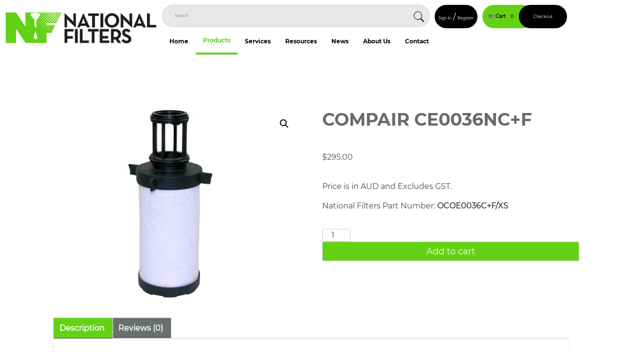

--- FILE ---
content_type: text/html; charset=UTF-8
request_url: https://nationalfilters.com.au/product/compair-ce0036ncf/
body_size: 22871
content:
<!doctype html>
<html lang="en-AU">
<head>
	<!-- Google Tag Manager -->
<script>(function(w,d,s,l,i){w[l]=w[l]||[];w[l].push({'gtm.start':
new Date().getTime(),event:'gtm.js'});var f=d.getElementsByTagName(s)[0],
j=d.createElement(s),dl=l!='dataLayer'?'&l='+l:'';j.async=true;j.src=
'https://www.googletagmanager.com/gtm.js?id='+i+dl;f.parentNode.insertBefore(j,f);
})(window,document,'script','dataLayer','GTM-PW4JWKM');</script>
<!-- End Google Tag Manager -->
	<title>COMPAIR CE0036NC+F - National Filters - National Filters</title>
	<meta charset="UTF-8">
	<meta name="viewport" content="width=device-width, initial-scale=1">
	<link rel="profile" href="https://gmpg.org/xfn/11">
	<link href="https://fonts.googleapis.com/css?family=Lato|Anton&display=swap" rel="stylesheet">
	<meta name='robots' content='index, follow, max-image-preview:large, max-snippet:-1, max-video-preview:-1' />

	<!-- This site is optimized with the Yoast SEO Premium plugin v26.5 (Yoast SEO v26.8) - https://yoast.com/product/yoast-seo-premium-wordpress/ -->
	<meta name="description" content="Price is in AUD and Excludes GST. National Filters Part Number: OCOE0036C+F/XS" />
	<link rel="canonical" href="https://nationalfilters.com.au/product/compair-ce0036ncf/" />
	<meta property="og:locale" content="en_US" />
	<meta property="og:type" content="product" />
	<meta property="og:title" content="COMPAIR CE0036NC+F" />
	<meta property="og:description" content="Price is in AUD and Excludes GST.  National Filters Part Number: OCOE0036C+F/XS" />
	<meta property="og:url" content="https://nationalfilters.com.au/product/compair-ce0036ncf/" />
	<meta property="og:site_name" content="National Filters" />
	<meta property="article:modified_time" content="2025-03-28T03:36:43+00:00" />
	<meta property="og:image" content="https://nationalfilters.com.au/wp-content/uploads/2023/05/OCOE0036-XRXS-400Pix.jpg" />
	<meta property="og:image:width" content="400" />
	<meta property="og:image:height" content="400" />
	<meta property="og:image:type" content="image/jpeg" />
	<meta name="twitter:card" content="summary_large_image" />
	<meta name="twitter:label1" content="Price" />
	<meta name="twitter:data1" content="&#036;295.00" />
	<meta name="twitter:label2" content="Availability" />
	<meta name="twitter:data2" content="In stock" />
	<script type="application/ld+json" class="yoast-schema-graph">{"@context":"https://schema.org","@graph":[{"@type":["WebPage","ItemPage"],"@id":"https://nationalfilters.com.au/product/compair-ce0036ncf/","url":"https://nationalfilters.com.au/product/compair-ce0036ncf/","name":"COMPAIR CE0036NC+F - National Filters","isPartOf":{"@id":"https://nationalfilters.com.au/#website"},"primaryImageOfPage":{"@id":"https://nationalfilters.com.au/product/compair-ce0036ncf/#primaryimage"},"image":{"@id":"https://nationalfilters.com.au/product/compair-ce0036ncf/#primaryimage"},"thumbnailUrl":"https://nationalfilters.com.au/wp-content/uploads/2023/05/OCOE0036-XRXS-400Pix.jpg","breadcrumb":{"@id":"https://nationalfilters.com.au/product/compair-ce0036ncf/#breadcrumb"},"inLanguage":"en-AU","potentialAction":{"@type":"BuyAction","target":"https://nationalfilters.com.au/product/compair-ce0036ncf/"}},{"@type":"ImageObject","inLanguage":"en-AU","@id":"https://nationalfilters.com.au/product/compair-ce0036ncf/#primaryimage","url":"https://nationalfilters.com.au/wp-content/uploads/2023/05/OCOE0036-XRXS-400Pix.jpg","contentUrl":"https://nationalfilters.com.au/wp-content/uploads/2023/05/OCOE0036-XRXS-400Pix.jpg","width":400,"height":400},{"@type":"BreadcrumbList","@id":"https://nationalfilters.com.au/product/compair-ce0036ncf/#breadcrumb","itemListElement":[{"@type":"ListItem","position":1,"name":"Home","item":"https://nationalfilters.com.au/"},{"@type":"ListItem","position":2,"name":"Our Products","item":"https://nationalfilters.com.au/browse-our-range-of-air-and-gas-treatment-solutions/"},{"@type":"ListItem","position":3,"name":"COMPAIR CE0036NC+F"}]},{"@type":"WebSite","@id":"https://nationalfilters.com.au/#website","url":"https://nationalfilters.com.au/","name":"National Filters","description":"","publisher":{"@id":"https://nationalfilters.com.au/#organization"},"potentialAction":[{"@type":"SearchAction","target":{"@type":"EntryPoint","urlTemplate":"https://nationalfilters.com.au/?s={search_term_string}"},"query-input":{"@type":"PropertyValueSpecification","valueRequired":true,"valueName":"search_term_string"}}],"inLanguage":"en-AU"},{"@type":"Organization","@id":"https://nationalfilters.com.au/#organization","name":"National Filters","url":"https://nationalfilters.com.au/","logo":{"@type":"ImageObject","inLanguage":"en-AU","@id":"https://nationalfilters.com.au/#/schema/logo/image/","url":"https://nationalfilters.com.au/wp-content/uploads/2020/07/logo.jpg","contentUrl":"https://nationalfilters.com.au/wp-content/uploads/2020/07/logo.jpg","width":160,"height":151,"caption":"National Filters"},"image":{"@id":"https://nationalfilters.com.au/#/schema/logo/image/"},"sameAs":["https://www.facebook.com/Nationalfilters/","https://au.linkedin.com/organization-guest/company/national-filters-pty-ltd?challengeId=AQGSbzDMD1TT_gAAAXNvyVu6XfbmWH4TNxEgAsj73Vc8zPJerdQ0cMXX8gV5JZMFvO2omo4KW2prZk39tWF7aD7N52purwzLiA&amp;amp;amp;amp;amp;amp;amp;amp;amp;amp;amp;amp;submissionId=3d0c9133-7aac-2316-f38d-f88ba89cb817","https://www.youtube.com/channel/UCNn2-5I8-0YBO5YVm-qUT3A","https://www.instagram.com/nationalfilters"]}]}</script>
	<meta property="product:price:amount" content="295.00" />
	<meta property="product:price:currency" content="AUD" />
	<meta property="og:availability" content="instock" />
	<meta property="product:availability" content="instock" />
	<meta property="product:retailer_item_id" content="OCOE0036C+F/S" />
	<meta property="product:condition" content="new" />
	<!-- / Yoast SEO Premium plugin. -->


<link rel='dns-prefetch' href='//www.googletagmanager.com' />
<link rel="alternate" type="application/rss+xml" title="National Filters &raquo; COMPAIR CE0036NC+F Comments Feed" href="https://nationalfilters.com.au/product/compair-ce0036ncf/feed/" />
<link rel="alternate" title="oEmbed (JSON)" type="application/json+oembed" href="https://nationalfilters.com.au/wp-json/oembed/1.0/embed?url=https%3A%2F%2Fnationalfilters.com.au%2Fproduct%2Fcompair-ce0036ncf%2F" />
<link rel="alternate" title="oEmbed (XML)" type="text/xml+oembed" href="https://nationalfilters.com.au/wp-json/oembed/1.0/embed?url=https%3A%2F%2Fnationalfilters.com.au%2Fproduct%2Fcompair-ce0036ncf%2F&#038;format=xml" />
<style id='wp-img-auto-sizes-contain-inline-css' type='text/css'>
img:is([sizes=auto i],[sizes^="auto," i]){contain-intrinsic-size:3000px 1500px}
/*# sourceURL=wp-img-auto-sizes-contain-inline-css */
</style>
<style id='wp-emoji-styles-inline-css' type='text/css'>

	img.wp-smiley, img.emoji {
		display: inline !important;
		border: none !important;
		box-shadow: none !important;
		height: 1em !important;
		width: 1em !important;
		margin: 0 0.07em !important;
		vertical-align: -0.1em !important;
		background: none !important;
		padding: 0 !important;
	}
/*# sourceURL=wp-emoji-styles-inline-css */
</style>
<style id='wp-block-library-inline-css' type='text/css'>
:root{--wp-block-synced-color:#7a00df;--wp-block-synced-color--rgb:122,0,223;--wp-bound-block-color:var(--wp-block-synced-color);--wp-editor-canvas-background:#ddd;--wp-admin-theme-color:#007cba;--wp-admin-theme-color--rgb:0,124,186;--wp-admin-theme-color-darker-10:#006ba1;--wp-admin-theme-color-darker-10--rgb:0,107,160.5;--wp-admin-theme-color-darker-20:#005a87;--wp-admin-theme-color-darker-20--rgb:0,90,135;--wp-admin-border-width-focus:2px}@media (min-resolution:192dpi){:root{--wp-admin-border-width-focus:1.5px}}.wp-element-button{cursor:pointer}:root .has-very-light-gray-background-color{background-color:#eee}:root .has-very-dark-gray-background-color{background-color:#313131}:root .has-very-light-gray-color{color:#eee}:root .has-very-dark-gray-color{color:#313131}:root .has-vivid-green-cyan-to-vivid-cyan-blue-gradient-background{background:linear-gradient(135deg,#00d084,#0693e3)}:root .has-purple-crush-gradient-background{background:linear-gradient(135deg,#34e2e4,#4721fb 50%,#ab1dfe)}:root .has-hazy-dawn-gradient-background{background:linear-gradient(135deg,#faaca8,#dad0ec)}:root .has-subdued-olive-gradient-background{background:linear-gradient(135deg,#fafae1,#67a671)}:root .has-atomic-cream-gradient-background{background:linear-gradient(135deg,#fdd79a,#004a59)}:root .has-nightshade-gradient-background{background:linear-gradient(135deg,#330968,#31cdcf)}:root .has-midnight-gradient-background{background:linear-gradient(135deg,#020381,#2874fc)}:root{--wp--preset--font-size--normal:16px;--wp--preset--font-size--huge:42px}.has-regular-font-size{font-size:1em}.has-larger-font-size{font-size:2.625em}.has-normal-font-size{font-size:var(--wp--preset--font-size--normal)}.has-huge-font-size{font-size:var(--wp--preset--font-size--huge)}.has-text-align-center{text-align:center}.has-text-align-left{text-align:left}.has-text-align-right{text-align:right}.has-fit-text{white-space:nowrap!important}#end-resizable-editor-section{display:none}.aligncenter{clear:both}.items-justified-left{justify-content:flex-start}.items-justified-center{justify-content:center}.items-justified-right{justify-content:flex-end}.items-justified-space-between{justify-content:space-between}.screen-reader-text{border:0;clip-path:inset(50%);height:1px;margin:-1px;overflow:hidden;padding:0;position:absolute;width:1px;word-wrap:normal!important}.screen-reader-text:focus{background-color:#ddd;clip-path:none;color:#444;display:block;font-size:1em;height:auto;left:5px;line-height:normal;padding:15px 23px 14px;text-decoration:none;top:5px;width:auto;z-index:100000}html :where(.has-border-color){border-style:solid}html :where([style*=border-top-color]){border-top-style:solid}html :where([style*=border-right-color]){border-right-style:solid}html :where([style*=border-bottom-color]){border-bottom-style:solid}html :where([style*=border-left-color]){border-left-style:solid}html :where([style*=border-width]){border-style:solid}html :where([style*=border-top-width]){border-top-style:solid}html :where([style*=border-right-width]){border-right-style:solid}html :where([style*=border-bottom-width]){border-bottom-style:solid}html :where([style*=border-left-width]){border-left-style:solid}html :where(img[class*=wp-image-]){height:auto;max-width:100%}:where(figure){margin:0 0 1em}html :where(.is-position-sticky){--wp-admin--admin-bar--position-offset:var(--wp-admin--admin-bar--height,0px)}@media screen and (max-width:600px){html :where(.is-position-sticky){--wp-admin--admin-bar--position-offset:0px}}

/*# sourceURL=wp-block-library-inline-css */
</style><link rel='stylesheet' id='wc-blocks-style-css' href='https://nationalfilters.com.au/wp-content/plugins/woocommerce/assets/client/blocks/wc-blocks.css?ver=wc-10.4.3' type='text/css' media='all' />
<style id='global-styles-inline-css' type='text/css'>
:root{--wp--preset--aspect-ratio--square: 1;--wp--preset--aspect-ratio--4-3: 4/3;--wp--preset--aspect-ratio--3-4: 3/4;--wp--preset--aspect-ratio--3-2: 3/2;--wp--preset--aspect-ratio--2-3: 2/3;--wp--preset--aspect-ratio--16-9: 16/9;--wp--preset--aspect-ratio--9-16: 9/16;--wp--preset--color--black: #000000;--wp--preset--color--cyan-bluish-gray: #abb8c3;--wp--preset--color--white: #ffffff;--wp--preset--color--pale-pink: #f78da7;--wp--preset--color--vivid-red: #cf2e2e;--wp--preset--color--luminous-vivid-orange: #ff6900;--wp--preset--color--luminous-vivid-amber: #fcb900;--wp--preset--color--light-green-cyan: #7bdcb5;--wp--preset--color--vivid-green-cyan: #00d084;--wp--preset--color--pale-cyan-blue: #8ed1fc;--wp--preset--color--vivid-cyan-blue: #0693e3;--wp--preset--color--vivid-purple: #9b51e0;--wp--preset--gradient--vivid-cyan-blue-to-vivid-purple: linear-gradient(135deg,rgb(6,147,227) 0%,rgb(155,81,224) 100%);--wp--preset--gradient--light-green-cyan-to-vivid-green-cyan: linear-gradient(135deg,rgb(122,220,180) 0%,rgb(0,208,130) 100%);--wp--preset--gradient--luminous-vivid-amber-to-luminous-vivid-orange: linear-gradient(135deg,rgb(252,185,0) 0%,rgb(255,105,0) 100%);--wp--preset--gradient--luminous-vivid-orange-to-vivid-red: linear-gradient(135deg,rgb(255,105,0) 0%,rgb(207,46,46) 100%);--wp--preset--gradient--very-light-gray-to-cyan-bluish-gray: linear-gradient(135deg,rgb(238,238,238) 0%,rgb(169,184,195) 100%);--wp--preset--gradient--cool-to-warm-spectrum: linear-gradient(135deg,rgb(74,234,220) 0%,rgb(151,120,209) 20%,rgb(207,42,186) 40%,rgb(238,44,130) 60%,rgb(251,105,98) 80%,rgb(254,248,76) 100%);--wp--preset--gradient--blush-light-purple: linear-gradient(135deg,rgb(255,206,236) 0%,rgb(152,150,240) 100%);--wp--preset--gradient--blush-bordeaux: linear-gradient(135deg,rgb(254,205,165) 0%,rgb(254,45,45) 50%,rgb(107,0,62) 100%);--wp--preset--gradient--luminous-dusk: linear-gradient(135deg,rgb(255,203,112) 0%,rgb(199,81,192) 50%,rgb(65,88,208) 100%);--wp--preset--gradient--pale-ocean: linear-gradient(135deg,rgb(255,245,203) 0%,rgb(182,227,212) 50%,rgb(51,167,181) 100%);--wp--preset--gradient--electric-grass: linear-gradient(135deg,rgb(202,248,128) 0%,rgb(113,206,126) 100%);--wp--preset--gradient--midnight: linear-gradient(135deg,rgb(2,3,129) 0%,rgb(40,116,252) 100%);--wp--preset--font-size--small: 13px;--wp--preset--font-size--medium: 20px;--wp--preset--font-size--large: 36px;--wp--preset--font-size--x-large: 42px;--wp--preset--spacing--20: 0.44rem;--wp--preset--spacing--30: 0.67rem;--wp--preset--spacing--40: 1rem;--wp--preset--spacing--50: 1.5rem;--wp--preset--spacing--60: 2.25rem;--wp--preset--spacing--70: 3.38rem;--wp--preset--spacing--80: 5.06rem;--wp--preset--shadow--natural: 6px 6px 9px rgba(0, 0, 0, 0.2);--wp--preset--shadow--deep: 12px 12px 50px rgba(0, 0, 0, 0.4);--wp--preset--shadow--sharp: 6px 6px 0px rgba(0, 0, 0, 0.2);--wp--preset--shadow--outlined: 6px 6px 0px -3px rgb(255, 255, 255), 6px 6px rgb(0, 0, 0);--wp--preset--shadow--crisp: 6px 6px 0px rgb(0, 0, 0);}:where(.is-layout-flex){gap: 0.5em;}:where(.is-layout-grid){gap: 0.5em;}body .is-layout-flex{display: flex;}.is-layout-flex{flex-wrap: wrap;align-items: center;}.is-layout-flex > :is(*, div){margin: 0;}body .is-layout-grid{display: grid;}.is-layout-grid > :is(*, div){margin: 0;}:where(.wp-block-columns.is-layout-flex){gap: 2em;}:where(.wp-block-columns.is-layout-grid){gap: 2em;}:where(.wp-block-post-template.is-layout-flex){gap: 1.25em;}:where(.wp-block-post-template.is-layout-grid){gap: 1.25em;}.has-black-color{color: var(--wp--preset--color--black) !important;}.has-cyan-bluish-gray-color{color: var(--wp--preset--color--cyan-bluish-gray) !important;}.has-white-color{color: var(--wp--preset--color--white) !important;}.has-pale-pink-color{color: var(--wp--preset--color--pale-pink) !important;}.has-vivid-red-color{color: var(--wp--preset--color--vivid-red) !important;}.has-luminous-vivid-orange-color{color: var(--wp--preset--color--luminous-vivid-orange) !important;}.has-luminous-vivid-amber-color{color: var(--wp--preset--color--luminous-vivid-amber) !important;}.has-light-green-cyan-color{color: var(--wp--preset--color--light-green-cyan) !important;}.has-vivid-green-cyan-color{color: var(--wp--preset--color--vivid-green-cyan) !important;}.has-pale-cyan-blue-color{color: var(--wp--preset--color--pale-cyan-blue) !important;}.has-vivid-cyan-blue-color{color: var(--wp--preset--color--vivid-cyan-blue) !important;}.has-vivid-purple-color{color: var(--wp--preset--color--vivid-purple) !important;}.has-black-background-color{background-color: var(--wp--preset--color--black) !important;}.has-cyan-bluish-gray-background-color{background-color: var(--wp--preset--color--cyan-bluish-gray) !important;}.has-white-background-color{background-color: var(--wp--preset--color--white) !important;}.has-pale-pink-background-color{background-color: var(--wp--preset--color--pale-pink) !important;}.has-vivid-red-background-color{background-color: var(--wp--preset--color--vivid-red) !important;}.has-luminous-vivid-orange-background-color{background-color: var(--wp--preset--color--luminous-vivid-orange) !important;}.has-luminous-vivid-amber-background-color{background-color: var(--wp--preset--color--luminous-vivid-amber) !important;}.has-light-green-cyan-background-color{background-color: var(--wp--preset--color--light-green-cyan) !important;}.has-vivid-green-cyan-background-color{background-color: var(--wp--preset--color--vivid-green-cyan) !important;}.has-pale-cyan-blue-background-color{background-color: var(--wp--preset--color--pale-cyan-blue) !important;}.has-vivid-cyan-blue-background-color{background-color: var(--wp--preset--color--vivid-cyan-blue) !important;}.has-vivid-purple-background-color{background-color: var(--wp--preset--color--vivid-purple) !important;}.has-black-border-color{border-color: var(--wp--preset--color--black) !important;}.has-cyan-bluish-gray-border-color{border-color: var(--wp--preset--color--cyan-bluish-gray) !important;}.has-white-border-color{border-color: var(--wp--preset--color--white) !important;}.has-pale-pink-border-color{border-color: var(--wp--preset--color--pale-pink) !important;}.has-vivid-red-border-color{border-color: var(--wp--preset--color--vivid-red) !important;}.has-luminous-vivid-orange-border-color{border-color: var(--wp--preset--color--luminous-vivid-orange) !important;}.has-luminous-vivid-amber-border-color{border-color: var(--wp--preset--color--luminous-vivid-amber) !important;}.has-light-green-cyan-border-color{border-color: var(--wp--preset--color--light-green-cyan) !important;}.has-vivid-green-cyan-border-color{border-color: var(--wp--preset--color--vivid-green-cyan) !important;}.has-pale-cyan-blue-border-color{border-color: var(--wp--preset--color--pale-cyan-blue) !important;}.has-vivid-cyan-blue-border-color{border-color: var(--wp--preset--color--vivid-cyan-blue) !important;}.has-vivid-purple-border-color{border-color: var(--wp--preset--color--vivid-purple) !important;}.has-vivid-cyan-blue-to-vivid-purple-gradient-background{background: var(--wp--preset--gradient--vivid-cyan-blue-to-vivid-purple) !important;}.has-light-green-cyan-to-vivid-green-cyan-gradient-background{background: var(--wp--preset--gradient--light-green-cyan-to-vivid-green-cyan) !important;}.has-luminous-vivid-amber-to-luminous-vivid-orange-gradient-background{background: var(--wp--preset--gradient--luminous-vivid-amber-to-luminous-vivid-orange) !important;}.has-luminous-vivid-orange-to-vivid-red-gradient-background{background: var(--wp--preset--gradient--luminous-vivid-orange-to-vivid-red) !important;}.has-very-light-gray-to-cyan-bluish-gray-gradient-background{background: var(--wp--preset--gradient--very-light-gray-to-cyan-bluish-gray) !important;}.has-cool-to-warm-spectrum-gradient-background{background: var(--wp--preset--gradient--cool-to-warm-spectrum) !important;}.has-blush-light-purple-gradient-background{background: var(--wp--preset--gradient--blush-light-purple) !important;}.has-blush-bordeaux-gradient-background{background: var(--wp--preset--gradient--blush-bordeaux) !important;}.has-luminous-dusk-gradient-background{background: var(--wp--preset--gradient--luminous-dusk) !important;}.has-pale-ocean-gradient-background{background: var(--wp--preset--gradient--pale-ocean) !important;}.has-electric-grass-gradient-background{background: var(--wp--preset--gradient--electric-grass) !important;}.has-midnight-gradient-background{background: var(--wp--preset--gradient--midnight) !important;}.has-small-font-size{font-size: var(--wp--preset--font-size--small) !important;}.has-medium-font-size{font-size: var(--wp--preset--font-size--medium) !important;}.has-large-font-size{font-size: var(--wp--preset--font-size--large) !important;}.has-x-large-font-size{font-size: var(--wp--preset--font-size--x-large) !important;}
/*# sourceURL=global-styles-inline-css */
</style>

<style id='classic-theme-styles-inline-css' type='text/css'>
/*! This file is auto-generated */
.wp-block-button__link{color:#fff;background-color:#32373c;border-radius:9999px;box-shadow:none;text-decoration:none;padding:calc(.667em + 2px) calc(1.333em + 2px);font-size:1.125em}.wp-block-file__button{background:#32373c;color:#fff;text-decoration:none}
/*# sourceURL=/wp-includes/css/classic-themes.min.css */
</style>
<style id='responsive-menu-inline-css' type='text/css'>
/** This file is major component of this plugin so please don't try to edit here. */
#rmp_menu_trigger-16613 {
  width: 55px;
  height: 55px;
  position: fixed;
  top: 15px;
  border-radius: 5px;
  display: none;
  text-decoration: none;
  right: 0;
  background: #64d214;
  transition: transform 0.5s, background-color 0.5s;
}
#rmp_menu_trigger-16613:hover, #rmp_menu_trigger-16613:focus {
  background: #64d214;
  text-decoration: unset;
}
#rmp_menu_trigger-16613.is-active {
  background: #64d214;
}
#rmp_menu_trigger-16613 .rmp-trigger-box {
  width: 25px;
  color: #ffffff;
}
#rmp_menu_trigger-16613 .rmp-trigger-icon-active, #rmp_menu_trigger-16613 .rmp-trigger-text-open {
  display: none;
}
#rmp_menu_trigger-16613.is-active .rmp-trigger-icon-active, #rmp_menu_trigger-16613.is-active .rmp-trigger-text-open {
  display: inline;
}
#rmp_menu_trigger-16613.is-active .rmp-trigger-icon-inactive, #rmp_menu_trigger-16613.is-active .rmp-trigger-text {
  display: none;
}
#rmp_menu_trigger-16613 .rmp-trigger-label {
  color: #ffffff;
  pointer-events: none;
  line-height: 13px;
  font-family: inherit;
  font-size: 14px;
  display: inline;
  text-transform: inherit;
}
#rmp_menu_trigger-16613 .rmp-trigger-label.rmp-trigger-label-top {
  display: block;
  margin-bottom: 12px;
}
#rmp_menu_trigger-16613 .rmp-trigger-label.rmp-trigger-label-bottom {
  display: block;
  margin-top: 12px;
}
#rmp_menu_trigger-16613 .responsive-menu-pro-inner {
  display: block;
}
#rmp_menu_trigger-16613 .rmp-trigger-icon-inactive .rmp-font-icon {
  color: #ffffff;
}
#rmp_menu_trigger-16613 .responsive-menu-pro-inner, #rmp_menu_trigger-16613 .responsive-menu-pro-inner::before, #rmp_menu_trigger-16613 .responsive-menu-pro-inner::after {
  width: 25px;
  height: 3px;
  background-color: #ffffff;
  border-radius: 4px;
  position: absolute;
}
#rmp_menu_trigger-16613 .rmp-trigger-icon-active .rmp-font-icon {
  color: #ffffff;
}
#rmp_menu_trigger-16613.is-active .responsive-menu-pro-inner, #rmp_menu_trigger-16613.is-active .responsive-menu-pro-inner::before, #rmp_menu_trigger-16613.is-active .responsive-menu-pro-inner::after {
  background-color: #ffffff;
}
#rmp_menu_trigger-16613:hover .rmp-trigger-icon-inactive .rmp-font-icon {
  color: #ffffff;
}
#rmp_menu_trigger-16613:not(.is-active):hover .responsive-menu-pro-inner, #rmp_menu_trigger-16613:not(.is-active):hover .responsive-menu-pro-inner::before, #rmp_menu_trigger-16613:not(.is-active):hover .responsive-menu-pro-inner::after {
  background-color: #ffffff;
}
#rmp_menu_trigger-16613 .responsive-menu-pro-inner::before {
  top: 10px;
}
#rmp_menu_trigger-16613 .responsive-menu-pro-inner::after {
  bottom: 10px;
}
#rmp_menu_trigger-16613.is-active .responsive-menu-pro-inner::after {
  bottom: 0;
}
/* Hamburger menu styling */
@media screen and (max-width: 1024px) {
  /** Menu Title Style */
  /** Menu Additional Content Style */
  .menu-main-menu-container {
    display: none !important;
  }
  #rmp_menu_trigger-16613 {
    display: block;
  }
  #rmp-container-16613 {
    position: fixed;
    top: 0;
    margin: 0;
    transition: transform 0.5s;
    overflow: auto;
    display: block;
    width: 50%;
    background-color: #ffffff;
    background-image: url("");
    height: 100%;
    left: 0;
    padding-top: 0px;
    padding-left: 0px;
    padding-bottom: 0px;
    padding-right: 0px;
  }
  #rmp-menu-wrap-16613 {
    padding-top: 0px;
    padding-left: 0px;
    padding-bottom: 0px;
    padding-right: 0px;
    background-color: #ffffff;
  }
  #rmp-menu-wrap-16613 .rmp-menu, #rmp-menu-wrap-16613 .rmp-submenu {
    width: 100%;
    box-sizing: border-box;
    margin: 0;
    padding: 0;
  }
  #rmp-menu-wrap-16613 .rmp-submenu-depth-1 .rmp-menu-item-link {
    padding-left: 10%;
  }
  #rmp-menu-wrap-16613 .rmp-submenu-depth-2 .rmp-menu-item-link {
    padding-left: 15%;
  }
  #rmp-menu-wrap-16613 .rmp-submenu-depth-3 .rmp-menu-item-link {
    padding-left: 20%;
  }
  #rmp-menu-wrap-16613 .rmp-submenu-depth-4 .rmp-menu-item-link {
    padding-left: 25%;
  }
  #rmp-menu-wrap-16613 .rmp-submenu.rmp-submenu-open {
    display: block;
  }
  #rmp-menu-wrap-16613 .rmp-menu-item {
    width: 100%;
    list-style: none;
    margin: 0;
  }
  #rmp-menu-wrap-16613 .rmp-menu-item-link {
    height: 40px;
    line-height: 40px;
    font-size: 16px;
    border-bottom: 1px solid #ffffff;
    font-family: inherit;
    color: #212121;
    text-align: left;
    background-color: #ffffff;
    font-weight: normal;
    letter-spacing: 0px;
    display: block;
    box-sizing: border-box;
    width: 100%;
    text-decoration: none;
    position: relative;
    overflow: hidden;
    transition: background-color 0.5s, border-color 0.5s, 0.5s;
    padding: 0 5%;
    padding-right: 50px;
  }
  #rmp-menu-wrap-16613 .rmp-menu-item-link:after, #rmp-menu-wrap-16613 .rmp-menu-item-link:before {
    display: none;
  }
  #rmp-menu-wrap-16613 .rmp-menu-item-link:hover, #rmp-menu-wrap-16613 .rmp-menu-item-link:focus {
    color: #ffffff;
    border-color: #ffffff;
    background-color: #63d214;
  }
  #rmp-menu-wrap-16613 .rmp-menu-item-link:focus {
    outline: none;
    border-color: unset;
    box-shadow: unset;
  }
  #rmp-menu-wrap-16613 .rmp-menu-item-link .rmp-font-icon {
    height: 40px;
    line-height: 40px;
    margin-right: 10px;
    font-size: 16px;
  }
  #rmp-menu-wrap-16613 .rmp-menu-current-item .rmp-menu-item-link {
    color: #ffffff;
    border-color: #ffffff;
    background-color: #63d214;
  }
  #rmp-menu-wrap-16613 .rmp-menu-current-item .rmp-menu-item-link:hover, #rmp-menu-wrap-16613 .rmp-menu-current-item .rmp-menu-item-link:focus {
    color: #ffffff;
    border-color: #ffffff;
    background-color: #63d214;
  }
  #rmp-menu-wrap-16613 .rmp-menu-subarrow {
    position: absolute;
    top: 0;
    bottom: 0;
    text-align: center;
    overflow: hidden;
    background-size: cover;
    overflow: hidden;
    right: 0;
    border-left-style: solid;
    border-left-color: #ffffff;
    border-left-width: 1px;
    height: 39px;
    width: 40px;
    color: #ffffff;
    background-color: #64d214;
  }
  #rmp-menu-wrap-16613 .rmp-menu-subarrow svg {
    fill: #ffffff;
  }
  #rmp-menu-wrap-16613 .rmp-menu-subarrow:hover {
    color: #ffffff;
    border-color: #ffffff;
    background-color: #64d214;
  }
  #rmp-menu-wrap-16613 .rmp-menu-subarrow:hover svg {
    fill: #ffffff;
  }
  #rmp-menu-wrap-16613 .rmp-menu-subarrow .rmp-font-icon {
    margin-right: unset;
  }
  #rmp-menu-wrap-16613 .rmp-menu-subarrow * {
    vertical-align: middle;
    line-height: 39px;
  }
  #rmp-menu-wrap-16613 .rmp-menu-subarrow-active {
    display: block;
    background-size: cover;
    color: #ffffff;
    border-color: #ffffff;
    background-color: #64d214;
  }
  #rmp-menu-wrap-16613 .rmp-menu-subarrow-active svg {
    fill: #ffffff;
  }
  #rmp-menu-wrap-16613 .rmp-menu-subarrow-active:hover {
    color: #ffffff;
    border-color: #ffffff;
    background-color: #64d214;
  }
  #rmp-menu-wrap-16613 .rmp-menu-subarrow-active:hover svg {
    fill: #ffffff;
  }
  #rmp-menu-wrap-16613 .rmp-submenu {
    display: none;
  }
  #rmp-menu-wrap-16613 .rmp-submenu .rmp-menu-item-link {
    height: 40px;
    line-height: 40px;
    letter-spacing: 0px;
    font-size: 13px;
    border-bottom: 1px solid #212121;
    font-family: inherit;
    font-weight: normal;
    color: #ffffff;
    text-align: left;
    background-color: #373d4d;
  }
  #rmp-menu-wrap-16613 .rmp-submenu .rmp-menu-item-link:hover, #rmp-menu-wrap-16613 .rmp-submenu .rmp-menu-item-link:focus {
    color: #ffffff;
    border-color: #212121;
    background-color: #197b30;
  }
  #rmp-menu-wrap-16613 .rmp-submenu .rmp-menu-current-item .rmp-menu-item-link {
    color: #ffffff;
    border-color: #212121;
    background-color: #197b30;
  }
  #rmp-menu-wrap-16613 .rmp-submenu .rmp-menu-current-item .rmp-menu-item-link:hover, #rmp-menu-wrap-16613 .rmp-submenu .rmp-menu-current-item .rmp-menu-item-link:focus {
    color: #ffffff;
    border-color: #3f3f3f;
    background-color: #197b30;
  }
  #rmp-menu-wrap-16613 .rmp-submenu .rmp-menu-subarrow {
    right: 0;
    border-right: unset;
    border-left-style: solid;
    border-left-color: #212121;
    border-left-width: 1px;
    height: 39px;
    line-height: 39px;
    width: 40px;
    color: #ffffff;
    background-color: #212121;
  }
  #rmp-menu-wrap-16613 .rmp-submenu .rmp-menu-subarrow:hover {
    color: #ffffff;
    border-color: #3f3f3f;
    background-color: #3f3f3f;
  }
  #rmp-menu-wrap-16613 .rmp-submenu .rmp-menu-subarrow-active {
    color: #ffffff;
    border-color: #212121;
    background-color: #212121;
  }
  #rmp-menu-wrap-16613 .rmp-submenu .rmp-menu-subarrow-active:hover {
    color: #ffffff;
    border-color: #3f3f3f;
    background-color: #3f3f3f;
  }
  #rmp-menu-wrap-16613 .rmp-menu-item-description {
    margin: 0;
    padding: 5px 5%;
    opacity: 0.8;
    color: #212121;
  }
  #rmp-search-box-16613 {
    display: block;
    padding-top: 0px;
    padding-left: 5%;
    padding-bottom: 0px;
    padding-right: 5%;
  }
  #rmp-search-box-16613 .rmp-search-form {
    margin: 0;
  }
  #rmp-search-box-16613 .rmp-search-box {
    background: #ffffff;
    border: 1px solid #dadada;
    color: #333333;
    width: 100%;
    padding: 0 5%;
    border-radius: 30px;
    height: 45px;
    -webkit-appearance: none;
  }
  #rmp-search-box-16613 .rmp-search-box::placeholder {
    color: #c7c7cd;
  }
  #rmp-search-box-16613 .rmp-search-box:focus {
    background-color: #ffffff;
    outline: 2px solid #dadada;
    color: #333333;
  }
  #rmp-menu-title-16613 {
    background-color: #ee1c25;
    color: #ffffff;
    text-align: left;
    font-size: 13px;
    padding-top: 10%;
    padding-left: 5%;
    padding-bottom: 0%;
    padding-right: 5%;
    font-weight: 400;
    transition: background-color 0.5s, border-color 0.5s, color 0.5s;
  }
  #rmp-menu-title-16613:hover {
    background-color: #212121;
    color: #ffffff;
  }
  #rmp-menu-title-16613 > .rmp-menu-title-link {
    color: #ffffff;
    width: 100%;
    background-color: unset;
    text-decoration: none;
  }
  #rmp-menu-title-16613 > .rmp-menu-title-link:hover {
    color: #ffffff;
  }
  #rmp-menu-title-16613 .rmp-font-icon {
    font-size: 13px;
  }
  #rmp-menu-additional-content-16613 {
    padding-top: 0px;
    padding-left: 5%;
    padding-bottom: 0px;
    padding-right: 5%;
    color: #ffffff;
    text-align: center;
    font-size: 16px;
  }
}
/**
This file contents common styling of menus.
*/
.rmp-container {
  display: none;
  visibility: visible;
  padding: 0px 0px 0px 0px;
  z-index: 99998;
  transition: all 0.3s;
  /** Scrolling bar in menu setting box **/
}
.rmp-container.rmp-fade-top, .rmp-container.rmp-fade-left, .rmp-container.rmp-fade-right, .rmp-container.rmp-fade-bottom {
  display: none;
}
.rmp-container.rmp-slide-left, .rmp-container.rmp-push-left {
  transform: translateX(-100%);
  -ms-transform: translateX(-100%);
  -webkit-transform: translateX(-100%);
  -moz-transform: translateX(-100%);
}
.rmp-container.rmp-slide-left.rmp-menu-open, .rmp-container.rmp-push-left.rmp-menu-open {
  transform: translateX(0);
  -ms-transform: translateX(0);
  -webkit-transform: translateX(0);
  -moz-transform: translateX(0);
}
.rmp-container.rmp-slide-right, .rmp-container.rmp-push-right {
  transform: translateX(100%);
  -ms-transform: translateX(100%);
  -webkit-transform: translateX(100%);
  -moz-transform: translateX(100%);
}
.rmp-container.rmp-slide-right.rmp-menu-open, .rmp-container.rmp-push-right.rmp-menu-open {
  transform: translateX(0);
  -ms-transform: translateX(0);
  -webkit-transform: translateX(0);
  -moz-transform: translateX(0);
}
.rmp-container.rmp-slide-top, .rmp-container.rmp-push-top {
  transform: translateY(-100%);
  -ms-transform: translateY(-100%);
  -webkit-transform: translateY(-100%);
  -moz-transform: translateY(-100%);
}
.rmp-container.rmp-slide-top.rmp-menu-open, .rmp-container.rmp-push-top.rmp-menu-open {
  transform: translateY(0);
  -ms-transform: translateY(0);
  -webkit-transform: translateY(0);
  -moz-transform: translateY(0);
}
.rmp-container.rmp-slide-bottom, .rmp-container.rmp-push-bottom {
  transform: translateY(100%);
  -ms-transform: translateY(100%);
  -webkit-transform: translateY(100%);
  -moz-transform: translateY(100%);
}
.rmp-container.rmp-slide-bottom.rmp-menu-open, .rmp-container.rmp-push-bottom.rmp-menu-open {
  transform: translateX(0);
  -ms-transform: translateX(0);
  -webkit-transform: translateX(0);
  -moz-transform: translateX(0);
}
.rmp-container::-webkit-scrollbar {
  width: 0px;
}
.rmp-container ::-webkit-scrollbar-track {
  box-shadow: inset 0 0 5px transparent;
}
.rmp-container ::-webkit-scrollbar-thumb {
  background: transparent;
}
.rmp-container ::-webkit-scrollbar-thumb:hover {
  background: transparent;
}
.rmp-container .rmp-menu-wrap .rmp-menu {
  transition: none;
  border-radius: 0;
  box-shadow: none;
  background: none;
  border: 0;
  bottom: auto;
  box-sizing: border-box;
  clip: auto;
  color: #666;
  display: block;
  float: none;
  font-family: inherit;
  font-size: 14px;
  height: auto;
  left: auto;
  line-height: 1.7;
  list-style-type: none;
  margin: 0;
  min-height: auto;
  max-height: none;
  opacity: 1;
  outline: none;
  overflow: visible;
  padding: 0;
  position: relative;
  pointer-events: auto;
  right: auto;
  text-align: left;
  text-decoration: none;
  text-indent: 0;
  text-transform: none;
  transform: none;
  top: auto;
  visibility: inherit;
  width: auto;
  word-wrap: break-word;
  white-space: normal;
}
.rmp-container .rmp-menu-additional-content {
  display: block;
  word-break: break-word;
}
.rmp-container .rmp-menu-title {
  display: flex;
  flex-direction: column;
}
.rmp-container .rmp-menu-title .rmp-menu-title-image {
  max-width: 100%;
  margin-bottom: 15px;
  display: block;
  margin: auto;
  margin-bottom: 15px;
}
button.rmp_menu_trigger {
  z-index: 999999;
  overflow: hidden;
  outline: none;
  border: 0;
  display: none;
  margin: 0;
  transition: transform 0.5s, background-color 0.5s;
  padding: 0;
}
button.rmp_menu_trigger .responsive-menu-pro-inner::before, button.rmp_menu_trigger .responsive-menu-pro-inner::after {
  content: "";
  display: block;
}
button.rmp_menu_trigger .responsive-menu-pro-inner::before {
  top: 10px;
}
button.rmp_menu_trigger .responsive-menu-pro-inner::after {
  bottom: 10px;
}
button.rmp_menu_trigger .rmp-trigger-box {
  width: 40px;
  display: inline-block;
  position: relative;
  pointer-events: none;
  vertical-align: super;
}
.admin-bar .rmp-container, .admin-bar .rmp_menu_trigger {
  margin-top: 32px !important;
}
@media screen and (max-width: 782px) {
  .admin-bar .rmp-container, .admin-bar .rmp_menu_trigger {
    margin-top: 46px !important;
  }
}
/*  Menu Trigger Boring Animation */
.rmp-menu-trigger-boring .responsive-menu-pro-inner {
  transition-property: none;
}
.rmp-menu-trigger-boring .responsive-menu-pro-inner::after, .rmp-menu-trigger-boring .responsive-menu-pro-inner::before {
  transition-property: none;
}
.rmp-menu-trigger-boring.is-active .responsive-menu-pro-inner {
  transform: rotate(45deg);
}
.rmp-menu-trigger-boring.is-active .responsive-menu-pro-inner:before {
  top: 0;
  opacity: 0;
}
.rmp-menu-trigger-boring.is-active .responsive-menu-pro-inner:after {
  bottom: 0;
  transform: rotate(-90deg);
}

/*# sourceURL=responsive-menu-inline-css */
</style>
<link rel='stylesheet' id='dashicons-css' href='https://nationalfilters.com.au/wp-includes/css/dashicons.min.css?ver=6.9' type='text/css' media='all' />
<link rel='stylesheet' id='photoswipe-css' href='https://nationalfilters.com.au/wp-content/plugins/woocommerce/assets/css/photoswipe/photoswipe.min.css?ver=10.4.3' type='text/css' media='all' />
<link rel='stylesheet' id='photoswipe-default-skin-css' href='https://nationalfilters.com.au/wp-content/plugins/woocommerce/assets/css/photoswipe/default-skin/default-skin.min.css?ver=10.4.3' type='text/css' media='all' />
<link rel='stylesheet' id='woocommerce-layout-css' href='https://nationalfilters.com.au/wp-content/plugins/woocommerce/assets/css/woocommerce-layout.css?ver=10.4.3' type='text/css' media='all' />
<link rel='stylesheet' id='woocommerce-smallscreen-css' href='https://nationalfilters.com.au/wp-content/plugins/woocommerce/assets/css/woocommerce-smallscreen.css?ver=10.4.3' type='text/css' media='only screen and (max-width: 768px)' />
<link rel='stylesheet' id='woocommerce-general-css' href='https://nationalfilters.com.au/wp-content/plugins/woocommerce/assets/css/woocommerce.css?ver=10.4.3' type='text/css' media='all' />
<style id='woocommerce-inline-inline-css' type='text/css'>
.woocommerce form .form-row .required { visibility: visible; }
/*# sourceURL=woocommerce-inline-inline-css */
</style>
<link rel='stylesheet' id='woocommerce-product-attachment-css' href='https://nationalfilters.com.au/wp-content/plugins/woo-product-attachment/public/css/woocommerce-product-attachment-public.css?ver=2.1.6' type='text/css' media='all' />
<link rel='stylesheet' id='sns-style-css' href='https://nationalfilters.com.au/wp-content/themes/sns/style.css?ver=6.9' type='text/css' media='all' />
<style id='kadence-blocks-global-variables-inline-css' type='text/css'>
:root {--global-kb-font-size-sm:clamp(0.8rem, 0.73rem + 0.217vw, 0.9rem);--global-kb-font-size-md:clamp(1.1rem, 0.995rem + 0.326vw, 1.25rem);--global-kb-font-size-lg:clamp(1.75rem, 1.576rem + 0.543vw, 2rem);--global-kb-font-size-xl:clamp(2.25rem, 1.728rem + 1.63vw, 3rem);--global-kb-font-size-xxl:clamp(2.5rem, 1.456rem + 3.26vw, 4rem);--global-kb-font-size-xxxl:clamp(2.75rem, 0.489rem + 7.065vw, 6rem);}:root {--global-palette1: #3182CE;--global-palette2: #2B6CB0;--global-palette3: #1A202C;--global-palette4: #2D3748;--global-palette5: #4A5568;--global-palette6: #718096;--global-palette7: #EDF2F7;--global-palette8: #F7FAFC;--global-palette9: #ffffff;}
/*# sourceURL=kadence-blocks-global-variables-inline-css */
</style>
<script type="text/javascript" id="woocommerce-google-analytics-integration-gtag-js-after">
/* <![CDATA[ */
/* Google Analytics for WooCommerce (gtag.js) */
					window.dataLayer = window.dataLayer || [];
					function gtag(){dataLayer.push(arguments);}
					// Set up default consent state.
					for ( const mode of [{"analytics_storage":"denied","ad_storage":"denied","ad_user_data":"denied","ad_personalization":"denied","region":["AT","BE","BG","HR","CY","CZ","DK","EE","FI","FR","DE","GR","HU","IS","IE","IT","LV","LI","LT","LU","MT","NL","NO","PL","PT","RO","SK","SI","ES","SE","GB","CH"]}] || [] ) {
						gtag( "consent", "default", { "wait_for_update": 500, ...mode } );
					}
					gtag("js", new Date());
					gtag("set", "developer_id.dOGY3NW", true);
					gtag("config", "G-6BNVEBJ0BE", {"track_404":true,"allow_google_signals":true,"logged_in":false,"linker":{"domains":[],"allow_incoming":false},"custom_map":{"dimension1":"logged_in"}});
//# sourceURL=woocommerce-google-analytics-integration-gtag-js-after
/* ]]> */
</script>
<script type="text/javascript" src="https://nationalfilters.com.au/wp-includes/js/jquery/jquery.min.js?ver=3.7.1" id="jquery-core-js"></script>
<script type="text/javascript" src="https://nationalfilters.com.au/wp-includes/js/jquery/jquery-migrate.min.js?ver=3.4.1" id="jquery-migrate-js"></script>
<script type="text/javascript" id="rmp_menu_scripts-js-extra">
/* <![CDATA[ */
var rmp_menu = {"ajaxURL":"https://nationalfilters.com.au/wp-admin/admin-ajax.php","wp_nonce":"13b9f3092b","menu":[{"menu_theme":null,"theme_type":"default","theme_location_menu":"","submenu_submenu_arrow_width":"40","submenu_submenu_arrow_width_unit":"px","submenu_submenu_arrow_height":"39","submenu_submenu_arrow_height_unit":"px","submenu_arrow_position":"right","submenu_sub_arrow_background_colour":"#212121","submenu_sub_arrow_background_hover_colour":"#3f3f3f","submenu_sub_arrow_background_colour_active":"#212121","submenu_sub_arrow_background_hover_colour_active":"#3f3f3f","submenu_sub_arrow_border_width":"1","submenu_sub_arrow_border_width_unit":"px","submenu_sub_arrow_border_colour":"#212121","submenu_sub_arrow_border_hover_colour":"#3f3f3f","submenu_sub_arrow_border_colour_active":"#212121","submenu_sub_arrow_border_hover_colour_active":"#3f3f3f","submenu_sub_arrow_shape_colour":"#ffffff","submenu_sub_arrow_shape_hover_colour":"#ffffff","submenu_sub_arrow_shape_colour_active":"#ffffff","submenu_sub_arrow_shape_hover_colour_active":"#ffffff","use_header_bar":"off","header_bar_items_order":"{\"logo\":\"on\",\"title\":\"on\",\"search\":\"on\",\"html content\":\"on\"}","header_bar_title":"","header_bar_html_content":"","header_bar_logo":"","header_bar_logo_link":"","header_bar_logo_width":"","header_bar_logo_width_unit":"%","header_bar_logo_height":"","header_bar_logo_height_unit":"px","header_bar_height":"80","header_bar_height_unit":"px","header_bar_padding":{"top":"0px","right":"5%","bottom":"0px","left":"5%"},"header_bar_font":"","header_bar_font_size":"14","header_bar_font_size_unit":"px","header_bar_text_color":"#ffffff","header_bar_background_color":"#ffffff","header_bar_breakpoint":"800","header_bar_position_type":"fixed","header_bar_adjust_page":null,"header_bar_scroll_enable":"off","header_bar_scroll_background_color":"#36bdf6","mobile_breakpoint":"600","tablet_breakpoint":"1024","transition_speed":"0.5","sub_menu_speed":"0.2","show_menu_on_page_load":"","menu_disable_scrolling":"off","menu_overlay":"off","menu_overlay_colour":"rgba(0, 0, 0, 0.7)","desktop_menu_width":"","desktop_menu_width_unit":"%","desktop_menu_positioning":"fixed","desktop_menu_side":"","desktop_menu_to_hide":"","use_current_theme_location":"off","mega_menu":{"225":"off","227":"off","229":"off","228":"off","226":"off"},"desktop_submenu_open_animation":"fade","desktop_submenu_open_animation_speed":"100ms","desktop_submenu_open_on_click":"","desktop_menu_hide_and_show":"","menu_name":"Default Menu","menu_to_use":"main-menu","different_menu_for_mobile":"off","menu_to_use_in_mobile":"main-menu","use_mobile_menu":"on","use_tablet_menu":"on","use_desktop_menu":"","menu_display_on":"all-pages","menu_to_hide":".menu-main-menu-container","submenu_descriptions_on":"","custom_walker":"","menu_background_colour":"#ffffff","menu_depth":"5","smooth_scroll_on":"off","smooth_scroll_speed":"500","menu_font_icons":[],"menu_links_height":"40","menu_links_height_unit":"px","menu_links_line_height":"40","menu_links_line_height_unit":"px","menu_depth_0":"5","menu_depth_0_unit":"%","menu_font_size":"16","menu_font_size_unit":"px","menu_font":"","menu_font_weight":"normal","menu_text_alignment":"left","menu_text_letter_spacing":"","menu_word_wrap":"off","menu_link_colour":"#212121","menu_link_hover_colour":"#ffffff","menu_current_link_colour":"#ffffff","menu_current_link_hover_colour":"#ffffff","menu_item_background_colour":"#ffffff","menu_item_background_hover_colour":"#63d214","menu_current_item_background_colour":"#63d214","menu_current_item_background_hover_colour":"#63d214","menu_border_width":"1","menu_border_width_unit":"px","menu_item_border_colour":"#ffffff","menu_item_border_colour_hover":"#ffffff","menu_current_item_border_colour":"#ffffff","menu_current_item_border_hover_colour":"#ffffff","submenu_links_height":"40","submenu_links_height_unit":"px","submenu_links_line_height":"40","submenu_links_line_height_unit":"px","menu_depth_side":"left","menu_depth_1":"10","menu_depth_1_unit":"%","menu_depth_2":"15","menu_depth_2_unit":"%","menu_depth_3":"20","menu_depth_3_unit":"%","menu_depth_4":"25","menu_depth_4_unit":"%","submenu_item_background_colour":"#373d4d","submenu_item_background_hover_colour":"#197b30","submenu_current_item_background_colour":"#197b30","submenu_current_item_background_hover_colour":"#197b30","submenu_border_width":"1","submenu_border_width_unit":"px","submenu_item_border_colour":"#212121","submenu_item_border_colour_hover":"#212121","submenu_current_item_border_colour":"#212121","submenu_current_item_border_hover_colour":"#3f3f3f","submenu_font_size":"13","submenu_font_size_unit":"px","submenu_font":"","submenu_font_weight":"normal","submenu_text_letter_spacing":"","submenu_text_alignment":"left","submenu_link_colour":"#ffffff","submenu_link_hover_colour":"#ffffff","submenu_current_link_colour":"#ffffff","submenu_current_link_hover_colour":"#ffffff","inactive_arrow_shape":"\u25bc","active_arrow_shape":"\u25b2","inactive_arrow_font_icon":"","active_arrow_font_icon":"","inactive_arrow_image":"","active_arrow_image":"","submenu_arrow_width":"40","submenu_arrow_width_unit":"px","submenu_arrow_height":"39","submenu_arrow_height_unit":"px","arrow_position":"right","menu_sub_arrow_shape_colour":"#ffffff","menu_sub_arrow_shape_hover_colour":"#ffffff","menu_sub_arrow_shape_colour_active":"#ffffff","menu_sub_arrow_shape_hover_colour_active":"#ffffff","menu_sub_arrow_border_width":"1","menu_sub_arrow_border_width_unit":"px","menu_sub_arrow_border_colour":"#ffffff","menu_sub_arrow_border_hover_colour":"#ffffff","menu_sub_arrow_border_colour_active":"#ffffff","menu_sub_arrow_border_hover_colour_active":"#ffffff","menu_sub_arrow_background_colour":"#64d214","menu_sub_arrow_background_hover_colour":"#64d214","menu_sub_arrow_background_colour_active":"#64d214","menu_sub_arrow_background_hover_colour_active":"#64d214","fade_submenus":"off","fade_submenus_side":"left","fade_submenus_delay":"100","fade_submenus_speed":"500","use_slide_effect":"off","slide_effect_back_to_text":"Back","accordion_animation":"off","auto_expand_all_submenus":"off","auto_expand_current_submenus":"off","menu_item_click_to_trigger_submenu":"off","button_width":"55","button_width_unit":"px","button_height":"55","button_height_unit":"px","button_background_colour":"#64d214","button_background_colour_hover":"#64d214","button_background_colour_active":"#64d214","toggle_button_border_radius":"5","button_transparent_background":"off","button_left_or_right":"right","button_position_type":"fixed","button_distance_from_side":"0","button_distance_from_side_unit":"%","button_top":"15","button_top_unit":"px","button_push_with_animation":"off","button_click_animation":"boring","button_line_margin":"5","button_line_margin_unit":"px","button_line_width":"25","button_line_width_unit":"px","button_line_height":"3","button_line_height_unit":"px","button_line_colour":"#ffffff","button_line_colour_hover":"#ffffff","button_line_colour_active":"#ffffff","button_font_icon":"","button_font_icon_when_clicked":"","button_image":"","button_image_when_clicked":"","button_title":"","button_title_open":"","button_title_position":"left","menu_container_columns":"","button_font":"","button_font_size":"14","button_font_size_unit":"px","button_title_line_height":"13","button_title_line_height_unit":"px","button_text_colour":"#ffffff","button_trigger_type_click":"on","button_trigger_type_hover":"off","button_click_trigger":"#responsive-menu-button","items_order":{"title":"","menu":"on","search":"on","additional content":""},"menu_title":"","menu_title_link":"","menu_title_link_location":"_self","menu_title_image":"","menu_title_font_icon":"","menu_title_section_padding":{"top":"10%","right":"5%","bottom":"0%","left":"5%"},"menu_title_background_colour":"#ee1c25","menu_title_background_hover_colour":"#212121","menu_title_font_size":"13","menu_title_font_size_unit":"px","menu_title_alignment":"left","menu_title_font_weight":"400","menu_title_font_family":"","menu_title_colour":"#ffffff","menu_title_hover_colour":"#ffffff","menu_title_image_width":"","menu_title_image_width_unit":"%","menu_title_image_height":"","menu_title_image_height_unit":"px","menu_additional_content":"","menu_additional_section_padding":{"left":"5%","top":"0px","right":"5%","bottom":"0px"},"menu_additional_content_font_size":"16","menu_additional_content_font_size_unit":"px","menu_additional_content_alignment":"center","menu_additional_content_colour":"#ffffff","menu_search_box_text":"Search","menu_search_box_code":"","menu_search_section_padding":{"left":"5%","top":"0px","right":"5%","bottom":"0px"},"menu_search_box_height":"45","menu_search_box_height_unit":"px","menu_search_box_border_radius":"30","menu_search_box_text_colour":"#333333","menu_search_box_background_colour":"#ffffff","menu_search_box_placeholder_colour":"#c7c7cd","menu_search_box_border_colour":"#dadada","menu_section_padding":{"top":"0px","right":"0px","bottom":"0px","left":"0px"},"menu_width":"50","menu_width_unit":"%","menu_maximum_width":"","menu_maximum_width_unit":"px","menu_minimum_width":"","menu_minimum_width_unit":"px","menu_auto_height":"off","menu_container_padding":{"top":"0px","right":"0px","bottom":"0px","left":"0px"},"menu_container_background_colour":"#ffffff","menu_background_image":"","animation_type":"slide","menu_appear_from":"left","animation_speed":"0.5","page_wrapper":"","menu_close_on_body_click":"off","menu_close_on_scroll":"off","menu_close_on_link_click":"off","enable_touch_gestures":"","active_arrow_font_icon_type":"font-awesome","active_arrow_image_alt":"","admin_theme":"dark","breakpoint":"1024","button_font_icon_type":"font-awesome","button_font_icon_when_clicked_type":"font-awesome","button_image_alt":"","button_image_alt_when_clicked":"","button_trigger_type":"click","custom_css":"","desktop_menu_options":"{\"31\":{\"type\":\"standard\",\"width\":\"auto\",\"parent_background_colour\":\"\",\"parent_background_image\":\"\"},\"647\":{\"type\":\"standard\",\"width\":\"auto\",\"parent_background_colour\":\"\",\"parent_background_image\":\"\"},\"14536\":{\"type\":\"standard\",\"width\":\"auto\",\"parent_background_colour\":\"\",\"parent_background_image\":\"\"},\"14538\":{\"type\":\"standard\",\"width\":\"auto\",\"parent_background_colour\":\"\",\"parent_background_image\":\"\"},\"661\":{\"type\":\"standard\",\"width\":\"auto\",\"parent_background_colour\":\"\",\"parent_background_image\":\"\"},\"648\":{\"type\":\"standard\",\"width\":\"auto\",\"parent_background_colour\":\"\",\"parent_background_image\":\"\"},\"658\":{\"type\":\"standard\",\"width\":\"auto\",\"parent_background_colour\":\"\",\"parent_background_image\":\"\"}}","excluded_pages":null,"external_files":"off","header_bar_logo_alt":"","hide_on_desktop":"off","hide_on_mobile":"off","inactive_arrow_font_icon_type":"font-awesome","inactive_arrow_image_alt":"","keyboard_shortcut_close_menu":"27,37","keyboard_shortcut_open_menu":"32,39","menu_adjust_for_wp_admin_bar":"off","menu_depth_5":"30","menu_depth_5_unit":"%","menu_title_font_icon_type":"font-awesome","menu_title_image_alt":"","minify_scripts":"off","mobile_only":"off","remove_bootstrap":"","remove_fontawesome":"","scripts_in_footer":"off","shortcode":"off","single_menu_font":"","single_menu_font_size":"14","single_menu_font_size_unit":"px","single_menu_height":"80","single_menu_height_unit":"px","single_menu_item_background_colour":"#ffffff","single_menu_item_background_colour_hover":"#ffffff","single_menu_item_link_colour":"#000000","single_menu_item_link_colour_hover":"#000000","single_menu_item_submenu_background_colour":"#ffffff","single_menu_item_submenu_background_colour_hover":"#ffffff","single_menu_item_submenu_link_colour":"#000000","single_menu_item_submenu_link_colour_hover":"#000000","single_menu_line_height":"80","single_menu_line_height_unit":"px","single_menu_submenu_font":"","single_menu_submenu_font_size":"12","single_menu_submenu_font_size_unit":"px","single_menu_submenu_height":"","single_menu_submenu_height_unit":"auto","single_menu_submenu_line_height":"40","single_menu_submenu_line_height_unit":"px","menu_title_padding":{"left":"5%","top":"0px","right":"5%","bottom":"0px"},"menu_id":16613,"active_toggle_contents":"\u25b2","inactive_toggle_contents":"\u25bc"}]};
//# sourceURL=rmp_menu_scripts-js-extra
/* ]]> */
</script>
<script type="text/javascript" src="https://nationalfilters.com.au/wp-content/plugins/responsive-menu/v4.0.0/assets/js/rmp-menu.js?ver=4.6.0" id="rmp_menu_scripts-js"></script>
<script type="text/javascript" src="https://nationalfilters.com.au/wp-content/plugins/woocommerce/assets/js/zoom/jquery.zoom.min.js?ver=1.7.21-wc.10.4.3" id="wc-zoom-js" defer="defer" data-wp-strategy="defer"></script>
<script type="text/javascript" src="https://nationalfilters.com.au/wp-content/plugins/woocommerce/assets/js/flexslider/jquery.flexslider.min.js?ver=2.7.2-wc.10.4.3" id="wc-flexslider-js" defer="defer" data-wp-strategy="defer"></script>
<script type="text/javascript" src="https://nationalfilters.com.au/wp-content/plugins/woocommerce/assets/js/photoswipe/photoswipe.min.js?ver=4.1.1-wc.10.4.3" id="wc-photoswipe-js" defer="defer" data-wp-strategy="defer"></script>
<script type="text/javascript" src="https://nationalfilters.com.au/wp-content/plugins/woocommerce/assets/js/photoswipe/photoswipe-ui-default.min.js?ver=4.1.1-wc.10.4.3" id="wc-photoswipe-ui-default-js" defer="defer" data-wp-strategy="defer"></script>
<script type="text/javascript" id="wc-single-product-js-extra">
/* <![CDATA[ */
var wc_single_product_params = {"i18n_required_rating_text":"Please select a rating","i18n_rating_options":["1 of 5 stars","2 of 5 stars","3 of 5 stars","4 of 5 stars","5 of 5 stars"],"i18n_product_gallery_trigger_text":"View full-screen image gallery","review_rating_required":"yes","flexslider":{"rtl":false,"animation":"slide","smoothHeight":true,"directionNav":false,"controlNav":"thumbnails","slideshow":false,"animationSpeed":500,"animationLoop":false,"allowOneSlide":false},"zoom_enabled":"1","zoom_options":[],"photoswipe_enabled":"1","photoswipe_options":{"shareEl":false,"closeOnScroll":false,"history":false,"hideAnimationDuration":0,"showAnimationDuration":0},"flexslider_enabled":"1"};
//# sourceURL=wc-single-product-js-extra
/* ]]> */
</script>
<script type="text/javascript" src="https://nationalfilters.com.au/wp-content/plugins/woocommerce/assets/js/frontend/single-product.min.js?ver=10.4.3" id="wc-single-product-js" defer="defer" data-wp-strategy="defer"></script>
<script type="text/javascript" src="https://nationalfilters.com.au/wp-content/plugins/woocommerce/assets/js/jquery-blockui/jquery.blockUI.min.js?ver=2.7.0-wc.10.4.3" id="wc-jquery-blockui-js" defer="defer" data-wp-strategy="defer"></script>
<script type="text/javascript" src="https://nationalfilters.com.au/wp-content/plugins/woocommerce/assets/js/js-cookie/js.cookie.min.js?ver=2.1.4-wc.10.4.3" id="wc-js-cookie-js" defer="defer" data-wp-strategy="defer"></script>
<script type="text/javascript" id="woocommerce-js-extra">
/* <![CDATA[ */
var woocommerce_params = {"ajax_url":"/wp-admin/admin-ajax.php","wc_ajax_url":"/?wc-ajax=%%endpoint%%","i18n_password_show":"Show password","i18n_password_hide":"Hide password"};
//# sourceURL=woocommerce-js-extra
/* ]]> */
</script>
<script type="text/javascript" src="https://nationalfilters.com.au/wp-content/plugins/woocommerce/assets/js/frontend/woocommerce.min.js?ver=10.4.3" id="woocommerce-js" defer="defer" data-wp-strategy="defer"></script>
<script type="text/javascript" src="https://nationalfilters.com.au/wp-content/plugins/woo-product-attachment/public/js/woocommerce-product-attachment-public.js?ver=2.1.6" id="woocommerce-product-attachment-js"></script>
<link rel="https://api.w.org/" href="https://nationalfilters.com.au/wp-json/" /><link rel="alternate" title="JSON" type="application/json" href="https://nationalfilters.com.au/wp-json/wp/v2/product/12420" /><link rel="EditURI" type="application/rsd+xml" title="RSD" href="https://nationalfilters.com.au/xmlrpc.php?rsd" />
<link rel='shortlink' href='https://nationalfilters.com.au/?p=12420' />
<!-- Google Tag Manager -->
<script>(function(w,d,s,l,i){w[l]=w[l]||[];w[l].push({'gtm.start':
new Date().getTime(),event:'gtm.js'});var f=d.getElementsByTagName(s)[0],
j=d.createElement(s),dl=l!='dataLayer'?'&l='+l:'';j.async=true;j.src=
'https://www.googletagmanager.com/gtm.js?id='+i+dl;f.parentNode.insertBefore(j,f);
})(window,document,'script','dataLayer','GTM-PW4JWKM');</script>
<!-- End Google Tag Manager -->
<!-- Google tag (gtag.js) -->
<script async src="https://www.googletagmanager.com/gtag/js?id=G-6BNVEBJ0BE"></script>
<script>
  window.dataLayer = window.dataLayer || [];
  function gtag(){dataLayer.push(arguments);}
  gtag('js', new Date());

  gtag('config', 'G-6BNVEBJ0BE');
</script>	<noscript><style>.woocommerce-product-gallery{ opacity: 1 !important; }</style></noscript>
	<style type="text/css">.recentcomments a{display:inline !important;padding:0 !important;margin:0 !important;}</style>		<style type="text/css">
					.site-title,
			.site-description {
				position: absolute;
				clip: rect(1px, 1px, 1px, 1px);
			}
				</style>
		<link rel="icon" href="https://nationalfilters.com.au/wp-content/uploads/2020/07/FaviconNF-100x100-1-100x100.png" sizes="32x32" />
<link rel="icon" href="https://nationalfilters.com.au/wp-content/uploads/2020/07/FaviconNF-100x100-1.png" sizes="192x192" />
<link rel="apple-touch-icon" href="https://nationalfilters.com.au/wp-content/uploads/2020/07/FaviconNF-100x100-1.png" />
<meta name="msapplication-TileImage" content="https://nationalfilters.com.au/wp-content/uploads/2020/07/FaviconNF-100x100-1.png" />
		<style type="text/css" id="wp-custom-css">
			.custom-form .ginput_container iframe {
    position: absolute !important;
    right: 19px !important;
}
.custom-form .gform_wrapper .top_label li.gfield.gf_inline { 
    width: 57% !important;
}

section.related.products {
    display: none;
}		</style>
			<script id="mcjs">!function(c,h,i,m,p){m=c.createElement(h),p=c.getElementsByTagName(h)[0],m.async=1,m.src=i,p.parentNode.insertBefore(m,p)}(document,"script","https://chimpstatic.com/mcjs-connected/js/users/1772ed46da70e49386e8f5c99/1c24aa2a69749d72e25c9e3d8.js");</script>
</head>

<body class="wp-singular product-template-default single single-product postid-12420 wp-theme-sns theme-sns woocommerce woocommerce-page woocommerce-no-js metaslider-plugin">
	<!-- Google Tag Manager (noscript) -->
<noscript><iframe src="https://www.googletagmanager.com/ns.html?id=GTM-PW4JWKM"
height="0" width="0" style="display:none;visibility:hidden"></iframe></noscript>
<!-- End Google Tag Manager (noscript) -->
<div id="page" class="site">
	<a class="skip-link screen-reader-text" href="#content">Skip to content</a>
	
	<header id="masthead" class="site-header">



<section class="top-header">
<div class="inner-wrapper">

		<div class="site-branding">
			<a href="/"><img src=https://nationalfilters.com.au/wp-content/uploads/2025/07/logo1000x250.jpg alt="Site Logo"></a>		</div><!-- .site-branding -->

		<div class="right-side-section">
			<div class="top-sec">
		<ul class="searchfunc">
			<li><form role="search" method="get" id="searchform" action="https://nationalfilters.com.au/">
    <div>
        <input type="text" value="" name="s" id="s" placeholder="Search" />
        <input type="submit" id="searchsubmit" value="Search" />
    </div>
</form></li>
		</ul>
		<ul class="signfunc">
			
				<li><a href="/my-account">Sign In</a></li>&nbsp;/&nbsp;
				<li><a href="/register">Register</a></li>

										<img src = "/wp-content/themes/sns/img/signupicon.png">
		</ul>
		<ul class="cartfunc">
			<img src = "/wp-content/themes/sns/img/carticon.png">
			<span>Cart</span>
			<a class="cart-customlocation" href="https://nationalfilters.com.au/cart/" title="View your shopping cart">0</a>
			

		</ul>
		<ul class = "checkoutfunc">
			<a href = "/checkout">Checkout</a>
		</ul>
		</div>
		<div class="bottom-sec">

	<nav class="nav-section"> 

	<button class="menu-toggle" aria-controls="primary-menu" aria-expanded="false" ><svg xmlns="http://www.w3.org/2000/svg" xmlns:xlink="http://www.w3.org/1999/xlink" version="1.1" id="Слой_1" x="0px" y="0px" width="30px" height="30px" viewBox="0 0 50 50" enable-background="new 0 0 50 50" xml:space="preserve">
<line fill="none" stroke="#000000" stroke-width="5" stroke-miterlimit="10" x1="50" y1="25" x2="0" y2="25"/>
<line fill="none" stroke="#000000" stroke-width="5" stroke-miterlimit="10" x1="50" y1="10" x2="0" y2="10"/>
<line fill="none" stroke="#000000" stroke-width="5" stroke-miterlimit="10" x1="0" y1="40" x2="50" y2="40"/>
</svg></button>


	<div class="menu-main-menu-container"><ul id="menu-main-menu" class="menu"><li id="menu-item-31" class="menu-item menu-item-type-post_type menu-item-object-page menu-item-home menu-item-31"><a href="https://nationalfilters.com.au/">Home</a></li>
<li id="menu-item-647" class="menu-item menu-item-type-post_type menu-item-object-page current_page_parent menu-item-647"><a href="https://nationalfilters.com.au/browse-our-range-of-air-and-gas-treatment-solutions/">Products</a></li>
<li id="menu-item-14536" class="menu-item menu-item-type-post_type menu-item-object-page menu-item-14536"><a href="https://nationalfilters.com.au/services-national-filters-offers/">Services</a></li>
<li id="menu-item-14538" class="menu-item menu-item-type-post_type menu-item-object-page menu-item-14538"><a href="https://nationalfilters.com.au/resources-and-tools/">Resources</a></li>
<li id="menu-item-661" class="menu-item menu-item-type-post_type menu-item-object-page menu-item-661"><a href="https://nationalfilters.com.au/blog/">News</a></li>
<li id="menu-item-648" class="menu-item menu-item-type-post_type menu-item-object-page menu-item-648"><a href="https://nationalfilters.com.au/about-national-filters/">About Us</a></li>
<li id="menu-item-658" class="menu-item menu-item-type-post_type menu-item-object-page menu-item-658"><a href="https://nationalfilters.com.au/contact/">Contact</a></li>
</ul></div><!-- #site-navigation -->
</nav>
		</div>
		
		</div>
	</section>
	<section class="bottom-header">
	<div class="inner-wrapper">




</div>
		</section>
	</header><!-- #masthead -->

	<div id="content" class="site-content">

	<div id="primary" class="content-area"><main id="main" class="site-main" role="main"><nav class="woocommerce-breadcrumb" aria-label="Breadcrumb"><a href="https://nationalfilters.com.au">Home</a>&nbsp;&#47;&nbsp;<a href="https://nationalfilters.com.au/product-category/alternative-replacements/">Air &amp; Gas Filter Elements</a>&nbsp;&#47;&nbsp;<a href="https://nationalfilters.com.au/product-category/alternative-replacements/compair/">COMPAIR</a>&nbsp;&#47;&nbsp;<a href="https://nationalfilters.com.au/product-category/alternative-replacements/compair/compair-new-generation/">CompAir New Generation</a>&nbsp;&#47;&nbsp;COMPAIR CE0036NC+F</nav>
					
			<div class="woocommerce-notices-wrapper"></div><div id="product-12420" class="product type-product post-12420 status-publish first instock product_cat-compair-new-generation product_tag-air-filtration product_tag-alternative product_tag-cartridge product_tag-cf product_tag-compair product_tag-compressed-air product_tag-element product_tag-filter product_tag-filters product_tag-filtration-solution product_tag-generation product_tag-grades product_tag-national-filters product_tag-new product_tag-omega-air product_tag-replacement has-post-thumbnail taxable shipping-taxable purchasable product-type-simple">

	<div class="woocommerce-product-gallery woocommerce-product-gallery--with-images woocommerce-product-gallery--columns-4 images" data-columns="4" style="opacity: 0; transition: opacity .25s ease-in-out;">
	<div class="woocommerce-product-gallery__wrapper">
		<div data-thumb="https://nationalfilters.com.au/wp-content/uploads/2023/05/OCOE0036-XRXS-400Pix-100x100.jpg" data-thumb-alt="COMPAIR CE0036NC+F" data-thumb-srcset="https://nationalfilters.com.au/wp-content/uploads/2023/05/OCOE0036-XRXS-400Pix-100x100.jpg 100w, https://nationalfilters.com.au/wp-content/uploads/2023/05/OCOE0036-XRXS-400Pix-300x300.jpg 300w, https://nationalfilters.com.au/wp-content/uploads/2023/05/OCOE0036-XRXS-400Pix-150x150.jpg 150w, https://nationalfilters.com.au/wp-content/uploads/2023/05/OCOE0036-XRXS-400Pix.jpg 400w"  data-thumb-sizes="(max-width: 100px) 100vw, 100px" class="woocommerce-product-gallery__image"><a href="https://nationalfilters.com.au/wp-content/uploads/2023/05/OCOE0036-XRXS-400Pix.jpg"><img width="400" height="400" src="https://nationalfilters.com.au/wp-content/uploads/2023/05/OCOE0036-XRXS-400Pix.jpg" class="wp-post-image" alt="COMPAIR CE0036NC+F" data-caption="" data-src="https://nationalfilters.com.au/wp-content/uploads/2023/05/OCOE0036-XRXS-400Pix.jpg" data-large_image="https://nationalfilters.com.au/wp-content/uploads/2023/05/OCOE0036-XRXS-400Pix.jpg" data-large_image_width="400" data-large_image_height="400" decoding="async" fetchpriority="high" srcset="https://nationalfilters.com.au/wp-content/uploads/2023/05/OCOE0036-XRXS-400Pix.jpg 400w, https://nationalfilters.com.au/wp-content/uploads/2023/05/OCOE0036-XRXS-400Pix-300x300.jpg 300w, https://nationalfilters.com.au/wp-content/uploads/2023/05/OCOE0036-XRXS-400Pix-150x150.jpg 150w, https://nationalfilters.com.au/wp-content/uploads/2023/05/OCOE0036-XRXS-400Pix-100x100.jpg 100w" sizes="(max-width: 400px) 100vw, 400px" /></a></div>	</div>
</div>

	<div class="summary entry-summary">
		<h1 class="product_title entry-title">COMPAIR CE0036NC+F</h1><p class="price"><span class="woocommerce-Price-amount amount"><bdi><span class="woocommerce-Price-currencySymbol">&#36;</span>295.00</bdi></span></p>
<div class="woocommerce-product-details__short-description">
	<p>Price is in AUD and Excludes GST.</p>
<p>National Filters Part Number: <strong>OCOE0036C+F/XS</strong></p>
</div>

	
	<form class="cart" action="https://nationalfilters.com.au/product/compair-ce0036ncf/" method="post" enctype='multipart/form-data'>
		
		<div class="quantity">
		<label class="screen-reader-text" for="quantity_696ff3880ecb6">COMPAIR CE0036NC+F quantity</label>
	<input
		type="number"
				id="quantity_696ff3880ecb6"
		class="input-text qty text"
		name="quantity"
		value="1"
		aria-label="Product quantity"
				min="1"
							step="1"
			placeholder=""
			inputmode="numeric"
			autocomplete="off"
			/>
	</div>

		<button type="submit" name="add-to-cart" value="12420" class="single_add_to_cart_button button alt">Add to cart</button>

			</form>

	
<div class="product_meta">

	
	
		<span class="sku_wrapper">SKU: <span class="sku">OCOE0036C+F/S</span></span>

	
	<span class="posted_in">Category: <a href="https://nationalfilters.com.au/product-category/alternative-replacements/compair/compair-new-generation/" rel="tag">CompAir New Generation</a></span>
	<span class="tagged_as">Tags: <a href="https://nationalfilters.com.au/product-tag/air-filtration/" rel="tag">air filtration</a>, <a href="https://nationalfilters.com.au/product-tag/alternative/" rel="tag">alternative</a>, <a href="https://nationalfilters.com.au/product-tag/cartridge/" rel="tag">cartridge</a>, <a href="https://nationalfilters.com.au/product-tag/cf/" rel="tag">CF</a>, <a href="https://nationalfilters.com.au/product-tag/compair/" rel="tag">Compair</a>, <a href="https://nationalfilters.com.au/product-tag/compressed-air/" rel="tag">compressed air</a>, <a href="https://nationalfilters.com.au/product-tag/element/" rel="tag">element</a>, <a href="https://nationalfilters.com.au/product-tag/filter/" rel="tag">filter</a>, <a href="https://nationalfilters.com.au/product-tag/filters/" rel="tag">filters</a>, <a href="https://nationalfilters.com.au/product-tag/filtration-solution/" rel="tag">filtration solution</a>, <a href="https://nationalfilters.com.au/product-tag/generation/" rel="tag">Generation</a>, <a href="https://nationalfilters.com.au/product-tag/grades/" rel="tag">grades</a>, <a href="https://nationalfilters.com.au/product-tag/national-filters/" rel="tag">national filters</a>, <a href="https://nationalfilters.com.au/product-tag/new/" rel="tag">new</a>, <a href="https://nationalfilters.com.au/product-tag/omega-air/" rel="tag">omega air</a>, <a href="https://nationalfilters.com.au/product-tag/replacement/" rel="tag">replacement</a></span>
	
</div>
	</div>

	
	<div class="woocommerce-tabs wc-tabs-wrapper">
		<ul class="tabs wc-tabs" role="tablist">
							<li role="presentation" class="description_tab" id="tab-title-description">
					<a href="#tab-description" role="tab" aria-controls="tab-description">
						Description					</a>
				</li>
							<li role="presentation" class="reviews_tab" id="tab-title-reviews">
					<a href="#tab-reviews" role="tab" aria-controls="tab-reviews">
						Reviews (0)					</a>
				</li>
							<li role="presentation" class="wcpoa_product_tab_tab" id="tab-title-wcpoa_product_tab">
					<a href="#tab-wcpoa_product_tab" role="tab" aria-controls="tab-wcpoa_product_tab">
						Data Sheets					</a>
				</li>
					</ul>
					<div class="woocommerce-Tabs-panel woocommerce-Tabs-panel--description panel entry-content wc-tab" id="tab-description" role="tabpanel" aria-labelledby="tab-title-description">
				
	<h2>Description</h2>

<p>Alternative replacement element cartridge to suit CompAir Filter housing CF0036NC &amp; CF0036NF. Replaces CompAir filter element part CE0036NC &amp; CE0036NF. Filtration Grade &#8211; 0.01 micron Coalescing. Prices exclude GST</p>
			</div>
					<div class="woocommerce-Tabs-panel woocommerce-Tabs-panel--reviews panel entry-content wc-tab" id="tab-reviews" role="tabpanel" aria-labelledby="tab-title-reviews">
				<div id="reviews" class="woocommerce-Reviews">
	<div id="comments">
		<h2 class="woocommerce-Reviews-title">
			Reviews		</h2>

					<p class="woocommerce-noreviews">There are no reviews yet.</p>
			</div>

			<p class="woocommerce-verification-required">Only logged in customers who have purchased this product may leave a review.</p>
	
	<div class="clear"></div>
</div>
			</div>
					<div class="woocommerce-Tabs-panel woocommerce-Tabs-panel--wcpoa_product_tab panel entry-content wc-tab" id="tab-wcpoa_product_tab" role="tabpanel" aria-labelledby="tab-title-wcpoa_product_tab">
				<p class="attachment-restriction-msg"></p>            <style type="text/css">
            #tab-title-wcpoa_product_tab, [id$="wcpoa_product_tab"], .wcpoa_product_tab_tab {
                display: none !important;
            }
            </style>
                        <style type="text/css" class="custom_css_call_inline">
                        </style>
            			</div>
		
			</div>


	<section class="up-sells upsells products">
					<h2>You may also like&hellip;</h2>
		
		<ul class="products columns-4">

			
				<li class="product type-product post-23530 status-publish first instock product_cat-internal-float-drain product_tag-boge product_tag-comp-air product_tag-comp-air-100012396 product_tag-condensate product_tag-domnick-hunter-ef1 product_tag-donaldson product_tag-filter-housing product_tag-finite product_tag-float-drain product_tag-friulair product_tag-internal-float-drain product_tag-pilot product_tag-scs product_tag-smc product_tag-stnc product_tag-valve product_tag-walker product_tag-watts product_tag-zander has-post-thumbnail taxable shipping-taxable purchasable product-type-simple">
	<a href="https://nationalfilters.com.au/product/alternative-filter-drain-fd20pk/" class="woocommerce-LoopProduct-link woocommerce-loop-product__link"><img width="300" height="300" src="https://nationalfilters.com.au/wp-content/uploads/2024/10/FD20PK-300x300.jpg" class="attachment-woocommerce_thumbnail size-woocommerce_thumbnail" alt="Alternative Filter Drain FD20PK" decoding="async" srcset="https://nationalfilters.com.au/wp-content/uploads/2024/10/FD20PK-300x300.jpg 300w, https://nationalfilters.com.au/wp-content/uploads/2024/10/FD20PK-150x150.jpg 150w, https://nationalfilters.com.au/wp-content/uploads/2024/10/FD20PK-100x100.jpg 100w, https://nationalfilters.com.au/wp-content/uploads/2024/10/FD20PK.jpg 400w" sizes="(max-width: 300px) 100vw, 300px" /><h2 class="woocommerce-loop-product__title">Alternative Filter Drain FD20PK</h2>
	<span class="price"><span class="woocommerce-Price-amount amount"><bdi><span class="woocommerce-Price-currencySymbol">&#36;</span>80.00</bdi></span></span>
</a><a href="/product/compair-ce0036ncf/?add-to-cart=23530" aria-describedby="woocommerce_loop_add_to_cart_link_describedby_23530" data-quantity="1" class="button product_type_simple add_to_cart_button ajax_add_to_cart" data-product_id="23530" data-product_sku="FD20PK" aria-label="Add to cart: &ldquo;Alternative Filter Drain FD20PK&rdquo;" rel="nofollow" data-success_message="&ldquo;Alternative Filter Drain FD20PK&rdquo; has been added to your cart">Add to cart</a>	<span id="woocommerce_loop_add_to_cart_link_describedby_23530" class="screen-reader-text">
			</span>
</li>

			
				<li class="product type-product post-12419 status-publish instock product_cat-compair-new-generation product_tag-air-filtration product_tag-alternative product_tag-cartridge product_tag-cf product_tag-compair product_tag-compressed-air product_tag-element product_tag-filter product_tag-filters product_tag-filtration-solution product_tag-generation product_tag-grades product_tag-national-filters product_tag-new product_tag-omega-air product_tag-replacement has-post-thumbnail taxable shipping-taxable purchasable product-type-simple">
	<a href="https://nationalfilters.com.au/product/compair-ce0036nbe/" class="woocommerce-LoopProduct-link woocommerce-loop-product__link"><img width="300" height="300" src="https://nationalfilters.com.au/wp-content/uploads/2023/05/OCOE0036-XRXS-400Pix-300x300.jpg" class="attachment-woocommerce_thumbnail size-woocommerce_thumbnail" alt="COMPAIR CE0036NB+E" decoding="async" srcset="https://nationalfilters.com.au/wp-content/uploads/2023/05/OCOE0036-XRXS-400Pix-300x300.jpg 300w, https://nationalfilters.com.au/wp-content/uploads/2023/05/OCOE0036-XRXS-400Pix-150x150.jpg 150w, https://nationalfilters.com.au/wp-content/uploads/2023/05/OCOE0036-XRXS-400Pix-100x100.jpg 100w, https://nationalfilters.com.au/wp-content/uploads/2023/05/OCOE0036-XRXS-400Pix.jpg 400w" sizes="(max-width: 300px) 100vw, 300px" /><h2 class="woocommerce-loop-product__title">COMPAIR CE0036NB+E</h2>
	<span class="price"><span class="woocommerce-Price-amount amount"><bdi><span class="woocommerce-Price-currencySymbol">&#36;</span>295.00</bdi></span></span>
</a><a href="/product/compair-ce0036ncf/?add-to-cart=12419" aria-describedby="woocommerce_loop_add_to_cart_link_describedby_12419" data-quantity="1" class="button product_type_simple add_to_cart_button ajax_add_to_cart" data-product_id="12419" data-product_sku="OCOE0036B+E/R" aria-label="Add to cart: &ldquo;COMPAIR CE0036NB+E&rdquo;" rel="nofollow" data-success_message="&ldquo;COMPAIR CE0036NB+E&rdquo; has been added to your cart">Add to cart</a>	<span id="woocommerce_loop_add_to_cart_link_describedby_12419" class="screen-reader-text">
			</span>
</li>

			
				<li class="product type-product post-12421 status-publish instock product_cat-compair-new-generation product_tag-air-filtration product_tag-alternative product_tag-cartridge product_tag-cf product_tag-compair product_tag-compressed-air product_tag-element product_tag-filter product_tag-filters product_tag-filtration-solution product_tag-generation product_tag-grades product_tag-national-filters product_tag-new product_tag-omega-air product_tag-replacement has-post-thumbnail taxable shipping-taxable purchasable product-type-simple">
	<a href="https://nationalfilters.com.au/product/compair-ce0036nd/" class="woocommerce-LoopProduct-link woocommerce-loop-product__link"><img width="300" height="300" src="https://nationalfilters.com.au/wp-content/uploads/2023/05/OCOE0036-DA-400Pix-300x300.jpg" class="attachment-woocommerce_thumbnail size-woocommerce_thumbnail" alt="COMPAIR CE0036ND" decoding="async" loading="lazy" srcset="https://nationalfilters.com.au/wp-content/uploads/2023/05/OCOE0036-DA-400Pix-300x300.jpg 300w, https://nationalfilters.com.au/wp-content/uploads/2023/05/OCOE0036-DA-400Pix-150x150.jpg 150w, https://nationalfilters.com.au/wp-content/uploads/2023/05/OCOE0036-DA-400Pix-100x100.jpg 100w, https://nationalfilters.com.au/wp-content/uploads/2023/05/OCOE0036-DA-400Pix.jpg 400w" sizes="auto, (max-width: 300px) 100vw, 300px" /><h2 class="woocommerce-loop-product__title">COMPAIR CE0036ND</h2>
	<span class="price"><span class="woocommerce-Price-amount amount"><bdi><span class="woocommerce-Price-currencySymbol">&#36;</span>295.00</bdi></span></span>
</a><a href="/product/compair-ce0036ncf/?add-to-cart=12421" aria-describedby="woocommerce_loop_add_to_cart_link_describedby_12421" data-quantity="1" class="button product_type_simple add_to_cart_button ajax_add_to_cart" data-product_id="12421" data-product_sku="OCOE0036D/A" aria-label="Add to cart: &ldquo;COMPAIR CE0036ND&rdquo;" rel="nofollow" data-success_message="&ldquo;COMPAIR CE0036ND&rdquo; has been added to your cart">Add to cart</a>	<span id="woocommerce_loop_add_to_cart_link_describedby_12421" class="screen-reader-text">
			</span>
</li>

			
		</ul>

	</section>

	
	<section class="related products">

					<h2>Related products</h2>
				<ul class="products columns-4">

			
					<li class="product type-product post-12414 status-publish first instock product_cat-compair-new-generation product_tag-air-filtration product_tag-alternative product_tag-cartridge product_tag-cf product_tag-compair product_tag-compressed-air product_tag-element product_tag-filter product_tag-filters product_tag-filtration-solution product_tag-generation product_tag-grades product_tag-national-filters product_tag-new product_tag-omega-air product_tag-replacement has-post-thumbnail taxable shipping-taxable purchasable product-type-simple">
	<a href="https://nationalfilters.com.au/product/compair-ce0012ncf/" class="woocommerce-LoopProduct-link woocommerce-loop-product__link"><img width="300" height="300" src="https://nationalfilters.com.au/wp-content/uploads/2023/05/OCOE0012-XRXS-400Pix-300x300.jpg" class="attachment-woocommerce_thumbnail size-woocommerce_thumbnail" alt="COMPAIR CE0012NC+F" decoding="async" loading="lazy" srcset="https://nationalfilters.com.au/wp-content/uploads/2023/05/OCOE0012-XRXS-400Pix-300x300.jpg 300w, https://nationalfilters.com.au/wp-content/uploads/2023/05/OCOE0012-XRXS-400Pix-150x150.jpg 150w, https://nationalfilters.com.au/wp-content/uploads/2023/05/OCOE0012-XRXS-400Pix-100x100.jpg 100w, https://nationalfilters.com.au/wp-content/uploads/2023/05/OCOE0012-XRXS-400Pix.jpg 400w" sizes="auto, (max-width: 300px) 100vw, 300px" /><h2 class="woocommerce-loop-product__title">COMPAIR CE0012NC+F</h2>
	<span class="price"><span class="woocommerce-Price-amount amount"><bdi><span class="woocommerce-Price-currencySymbol">&#36;</span>205.00</bdi></span></span>
</a><a href="/product/compair-ce0036ncf/?add-to-cart=12414" aria-describedby="woocommerce_loop_add_to_cart_link_describedby_12414" data-quantity="1" class="button product_type_simple add_to_cart_button ajax_add_to_cart" data-product_id="12414" data-product_sku="OCOE0012C+F/S" aria-label="Add to cart: &ldquo;COMPAIR CE0012NC+F&rdquo;" rel="nofollow" data-success_message="&ldquo;COMPAIR CE0012NC+F&rdquo; has been added to your cart">Add to cart</a>	<span id="woocommerce_loop_add_to_cart_link_describedby_12414" class="screen-reader-text">
			</span>
</li>

			
					<li class="product type-product post-12418 status-publish instock product_cat-compair-new-generation product_tag-air-filtration product_tag-alternative product_tag-cartridge product_tag-cf product_tag-compair product_tag-compressed-air product_tag-element product_tag-filter product_tag-filters product_tag-filtration-solution product_tag-generation product_tag-grades product_tag-national-filters product_tag-new product_tag-omega-air product_tag-replacement has-post-thumbnail taxable shipping-taxable purchasable product-type-simple">
	<a href="https://nationalfilters.com.au/product/compair-ce0018nd/" class="woocommerce-LoopProduct-link woocommerce-loop-product__link"><img width="300" height="300" src="https://nationalfilters.com.au/wp-content/uploads/2023/05/OCOE0018-DA-400Pix-300x300.jpg" class="attachment-woocommerce_thumbnail size-woocommerce_thumbnail" alt="COMPAIR CE0018ND" decoding="async" loading="lazy" srcset="https://nationalfilters.com.au/wp-content/uploads/2023/05/OCOE0018-DA-400Pix-300x300.jpg 300w, https://nationalfilters.com.au/wp-content/uploads/2023/05/OCOE0018-DA-400Pix-150x150.jpg 150w, https://nationalfilters.com.au/wp-content/uploads/2023/05/OCOE0018-DA-400Pix-100x100.jpg 100w, https://nationalfilters.com.au/wp-content/uploads/2023/05/OCOE0018-DA-400Pix.jpg 400w" sizes="auto, (max-width: 300px) 100vw, 300px" /><h2 class="woocommerce-loop-product__title">COMPAIR CE0018ND</h2>
	<span class="price"><span class="woocommerce-Price-amount amount"><bdi><span class="woocommerce-Price-currencySymbol">&#36;</span>240.00</bdi></span></span>
</a><a href="/product/compair-ce0036ncf/?add-to-cart=12418" aria-describedby="woocommerce_loop_add_to_cart_link_describedby_12418" data-quantity="1" class="button product_type_simple add_to_cart_button ajax_add_to_cart" data-product_id="12418" data-product_sku="OCOE0018D/A" aria-label="Add to cart: &ldquo;COMPAIR CE0018ND&rdquo;" rel="nofollow" data-success_message="&ldquo;COMPAIR CE0018ND&rdquo; has been added to your cart">Add to cart</a>	<span id="woocommerce_loop_add_to_cart_link_describedby_12418" class="screen-reader-text">
			</span>
</li>

			
					<li class="product type-product post-12416 status-publish instock product_cat-compair-new-generation product_tag-air-filtration product_tag-alternative product_tag-cartridge product_tag-cf product_tag-compair product_tag-compressed-air product_tag-element product_tag-filter product_tag-filters product_tag-filtration-solution product_tag-generation product_tag-grades product_tag-national-filters product_tag-new product_tag-omega-air product_tag-replacement has-post-thumbnail taxable shipping-taxable purchasable product-type-simple">
	<a href="https://nationalfilters.com.au/product/compair-ce0018nbe/" class="woocommerce-LoopProduct-link woocommerce-loop-product__link"><img width="300" height="300" src="https://nationalfilters.com.au/wp-content/uploads/2023/05/OCOE0018-XRXS-400Pix-300x300.jpg" class="attachment-woocommerce_thumbnail size-woocommerce_thumbnail" alt="COMPAIR CE0018NB+E" decoding="async" loading="lazy" srcset="https://nationalfilters.com.au/wp-content/uploads/2023/05/OCOE0018-XRXS-400Pix-300x300.jpg 300w, https://nationalfilters.com.au/wp-content/uploads/2023/05/OCOE0018-XRXS-400Pix-150x150.jpg 150w, https://nationalfilters.com.au/wp-content/uploads/2023/05/OCOE0018-XRXS-400Pix-100x100.jpg 100w, https://nationalfilters.com.au/wp-content/uploads/2023/05/OCOE0018-XRXS-400Pix.jpg 400w" sizes="auto, (max-width: 300px) 100vw, 300px" /><h2 class="woocommerce-loop-product__title">COMPAIR CE0018NB+E</h2>
	<span class="price"><span class="woocommerce-Price-amount amount"><bdi><span class="woocommerce-Price-currencySymbol">&#36;</span>240.00</bdi></span></span>
</a><a href="/product/compair-ce0036ncf/?add-to-cart=12416" aria-describedby="woocommerce_loop_add_to_cart_link_describedby_12416" data-quantity="1" class="button product_type_simple add_to_cart_button ajax_add_to_cart" data-product_id="12416" data-product_sku="OCOE0018B+E/R" aria-label="Add to cart: &ldquo;COMPAIR CE0018NB+E&rdquo;" rel="nofollow" data-success_message="&ldquo;COMPAIR CE0018NB+E&rdquo; has been added to your cart">Add to cart</a>	<span id="woocommerce_loop_add_to_cart_link_describedby_12416" class="screen-reader-text">
			</span>
</li>

			
					<li class="product type-product post-12423 status-publish last instock product_cat-compair-new-generation product_tag-air-filtration product_tag-alternative product_tag-cartridge product_tag-cf product_tag-compair product_tag-compressed-air product_tag-element product_tag-filter product_tag-filters product_tag-filtration-solution product_tag-generation product_tag-grades product_tag-national-filters product_tag-new product_tag-omega-air product_tag-replacement has-post-thumbnail taxable shipping-taxable purchasable product-type-simple">
	<a href="https://nationalfilters.com.au/product/compair-ce0066ncf/" class="woocommerce-LoopProduct-link woocommerce-loop-product__link"><img width="300" height="300" src="https://nationalfilters.com.au/wp-content/uploads/2023/05/OCOE0066-XRXS-400Pix-300x300.jpg" class="attachment-woocommerce_thumbnail size-woocommerce_thumbnail" alt="COMPAIR CE0066NC+F" decoding="async" loading="lazy" srcset="https://nationalfilters.com.au/wp-content/uploads/2023/05/OCOE0066-XRXS-400Pix-300x300.jpg 300w, https://nationalfilters.com.au/wp-content/uploads/2023/05/OCOE0066-XRXS-400Pix-150x150.jpg 150w, https://nationalfilters.com.au/wp-content/uploads/2023/05/OCOE0066-XRXS-400Pix-100x100.jpg 100w, https://nationalfilters.com.au/wp-content/uploads/2023/05/OCOE0066-XRXS-400Pix.jpg 400w" sizes="auto, (max-width: 300px) 100vw, 300px" /><h2 class="woocommerce-loop-product__title">COMPAIR CE0066NC+F</h2>
	<span class="price"><span class="woocommerce-Price-amount amount"><bdi><span class="woocommerce-Price-currencySymbol">&#36;</span>345.00</bdi></span></span>
</a><a href="/product/compair-ce0036ncf/?add-to-cart=12423" aria-describedby="woocommerce_loop_add_to_cart_link_describedby_12423" data-quantity="1" class="button product_type_simple add_to_cart_button ajax_add_to_cart" data-product_id="12423" data-product_sku="OCOE0066C+F/S" aria-label="Add to cart: &ldquo;COMPAIR CE0066NC+F&rdquo;" rel="nofollow" data-success_message="&ldquo;COMPAIR CE0066NC+F&rdquo; has been added to your cart">Add to cart</a>	<span id="woocommerce_loop_add_to_cart_link_describedby_12423" class="screen-reader-text">
			</span>
</li>

			
		</ul>

	</section>
	</div>


		
	</main></div>
	
<aside id="secondary" class="widget-area">
	</aside><!-- #secondary -->


	</div><!-- #content -->
	</div><!-- #page -->
	<footer id="colophon" class="site-footer">

	<section class="top-footer">
	<div class="inner-wrapper">
		<div class = "first-col">
			<img src="/wp-content/uploads/2020/08/Logo_OmegaAir_color_v2-a.jpg">
		</div>
		<div class="category-menu">
			<span>CATEGORIES</span>
			<div class="menu-categories-menu-container"><ul id="menu-categories-menu" class="menu"><li id="menu-item-14546" class="menu-item menu-item-type-taxonomy menu-item-object-product_cat menu-item-14546"><a href="https://nationalfilters.com.au/product-category/air-filtration/">Air and Gas Filtration</a></li>
<li id="menu-item-14552" class="menu-item menu-item-type-taxonomy menu-item-object-product_cat current-product-ancestor menu-item-14552"><a href="https://nationalfilters.com.au/product-category/alternative-replacements/">Air &amp; Gas Filter Elements</a></li>
<li id="menu-item-14545" class="menu-item menu-item-type-taxonomy menu-item-object-product_cat menu-item-14545"><a href="https://nationalfilters.com.au/product-category/condensate-drains/">Condensate Drains</a></li>
<li id="menu-item-14550" class="menu-item menu-item-type-taxonomy menu-item-object-product_cat menu-item-14550"><a href="https://nationalfilters.com.au/product-category/condensate-separators/">Oil &amp; Water Separators</a></li>
<li id="menu-item-14542" class="menu-item menu-item-type-taxonomy menu-item-object-product_cat menu-item-14542"><a href="https://nationalfilters.com.au/product-category/air-dryers-aftercoolers/">Compressed Air Dryers</a></li>
<li id="menu-item-14543" class="menu-item menu-item-type-taxonomy menu-item-object-product_cat menu-item-14543"><a href="https://nationalfilters.com.au/product-category/frl-air-preparation-units/">FRL Air Preparation Units</a></li>
<li id="menu-item-14544" class="menu-item menu-item-type-taxonomy menu-item-object-product_cat menu-item-14544"><a href="https://nationalfilters.com.au/product-category/valves-fittings/">Valves and Fittings</a></li>
<li id="menu-item-14547" class="menu-item menu-item-type-taxonomy menu-item-object-product_cat menu-item-14547"><a href="https://nationalfilters.com.au/product-category/gas-generators/">Gas Generators</a></li>
<li id="menu-item-14548" class="menu-item menu-item-type-taxonomy menu-item-object-product_cat menu-item-14548"><a href="https://nationalfilters.com.au/product-category/measuring-equipment/">Measuring Equipment</a></li>
<li id="menu-item-14549" class="menu-item menu-item-type-taxonomy menu-item-object-product_cat menu-item-14549"><a href="https://nationalfilters.com.au/product-category/mufflers-silencers/">Mufflers &#038; Silencers</a></li>
<li id="menu-item-14551" class="menu-item menu-item-type-taxonomy menu-item-object-product_cat menu-item-14551"><a href="https://nationalfilters.com.au/product-category/measuring-equipment/pressure-gauges/">Pressure Gauges</a></li>
</ul></div>		</div>
		<div>
			<span>CUSTOMER SERVICE</span>
			<div class="menu-customer-service-container"><ul id="menu-customer-service" class="menu"><li id="menu-item-659" class="menu-item menu-item-type-post_type menu-item-object-page menu-item-659"><a href="https://nationalfilters.com.au/contact/">Contact Us</a></li>
<li id="menu-item-3269" class="menu-item menu-item-type-post_type menu-item-object-page menu-item-3269"><a href="https://nationalfilters.com.au/product-returns/">Returns</a></li>
</ul></div>		</div>
		<div>
			<span>INFORMATION</span>
			<div class="menu-information-container"><ul id="menu-information" class="menu"><li id="menu-item-653" class="menu-item menu-item-type-post_type menu-item-object-page menu-item-653"><a href="https://nationalfilters.com.au/about-national-filters/">About Us</a></li>
<li id="menu-item-654" class="menu-item menu-item-type-post_type menu-item-object-page menu-item-654"><a href="https://nationalfilters.com.au/terms/">Terms &#038; Conditions</a></li>
<li id="menu-item-652" class="menu-item menu-item-type-post_type menu-item-object-page menu-item-652"><a href="https://nationalfilters.com.au/shipping/">Shipping Information</a></li>
<li id="menu-item-656" class="menu-item menu-item-type-post_type menu-item-object-page menu-item-656"><a href="https://nationalfilters.com.au/privacy/">Privacy Policy</a></li>
<li id="menu-item-14541" class="menu-item menu-item-type-post_type menu-item-object-page menu-item-14541"><a href="https://nationalfilters.com.au/returns-policy/">Returns Policy</a></li>
</ul></div>		</div>
		<div class="last-block">
			<span>FOLLOW US</span>
			<aside class="contact-section">
			<nav class="social-links">
		<ul><li><a href="https://www.facebook.com/Nationalfilters/"  target="_blank" rel="noopener noreferrer">
			<svg  width="25px"  height="25px" aria-hidden="true" focusable="false" data-prefix="fab" data-icon="facebook" 
			class="svg-inline--fa fa-facebook fa-w-14" role="img" xmlns="http://www.w3.org/2000/svg" viewBox="0 0 448 512">
			<path fill="#2e3192" d="M448 56.7v398.5c0 13.7-11.1 24.7-24.7 24.7H309.1V306.5h58.2l8.7-67.6h-67v-43.2c0-19.6 5.4-32.9 33.5-32.9h35.8v-60.5c-6.2-.8-27.4-2.7-52.2-2.7-51.6 0-87 31.5-87 89.4v49.9h-58.4v67.6h58.4V480H24.7C11.1 480 0 468.9 0 455.3V56.7C0 43.1 11.1 32 24.7 32h398.5c13.7 0 24.8 11.1 24.8 24.7z"></path></svg></a></li><li><a href="https://au.linkedin.com/organization-guest/company/national-filters-pty-ltd?challengeId=AQGSbzDMD1TT_gAAAXNvyVu6XfbmWH4TNxEgAsj73Vc8zPJerdQ0cMXX8gV5JZMFvO2omo4KW2prZk39tWF7aD7N52purwzLiA&amp;amp;amp;amp;amp;amp;amp;amp;amp;amp;amp;amp;submissionId=3d0c9133-7aac-2316-f38d-f88ba89cb817"  target="_blank" rel="noopener noreferrer">
<svg width="25px"  height="25px" aria-hidden="true" focusable="false" data-prefix="fab" data-icon="linkedin-in" class="svg-inline--fa fa-linkedin-in fa-w-14" role="img" xmlns="http://www.w3.org/2000/svg" viewBox="0 0 448 512">
<path fill="#0054a6" d="M100.3 448H7.4V148.9h92.9V448zM53.8 108.1C24.1 108.1 0 83.5 0 53.8S24.1 0 53.8 0s53.8 24.1 53.8 53.8-24.1 54.3-53.8 54.3zM448 448h-92.7V302.4c0-34.7-.7-79.2-48.3-79.2-48.3 0-55.7 37.7-55.7 76.7V448h-92.8V148.9h89.1v40.8h1.3c12.4-23.5 42.7-48.3 87.9-48.3 94 0 111.3 61.9 111.3 142.3V448h-.1z"></path></svg></a></li><li><a href="https://www.youtube.com/channel/UCNn2-5I8-0YBO5YVm-qUT3A"  target="_blank" rel="noopener noreferrer">
			<svg width="25px"  height="25px"  aria-hidden="true" focusable="false" data-prefix="fab" data-icon="youtube" class="svg-inline--fa fa-youtube fa-w-18" role="img" xmlns="http://www.w3.org/2000/svg" viewBox="0 0 576 512">
			<path fill="#ed1c24" d="M549.655 124.083c-6.281-23.65-24.787-42.276-48.284-48.597C458.781 64 288 64 288 64S117.22 64 74.629 75.486c-23.497 6.322-42.003 24.947-48.284 48.597-11.412 42.867-11.412 132.305-11.412 132.305s0 89.438 11.412 132.305c6.281 23.65 24.787 41.5 48.284 47.821C117.22 448 288 448 288 448s170.78 0 213.371-11.486c23.497-6.321 42.003-24.171 48.284-47.821 11.412-42.867 11.412-132.305 11.412-132.305s0-89.438-11.412-132.305zm-317.51 213.508V175.185l142.739 81.205-142.739 81.201z"></path></svg></a></li><li><a href="https://www.instagram.com/nationalfilters/"  target="_blank" rel="noopener noreferrer"><svg width="25px"  height="25px" aria-hidden="true" focusable="false" data-prefix="fab" data-icon="instagram" class="svg-inline--fa fa-instagram fa-w-14" role="img" xmlns="http://www.w3.org/2000/svg" viewBox="0 0 448 512">
			<path fill="#ec008c" d="M224.1 141c-63.6 0-114.9 51.3-114.9 114.9s51.3 114.9 114.9 114.9S339 319.5 339 255.9 287.7 141 224.1 141zm0 189.6c-41.1 0-74.7-33.5-74.7-74.7s33.5-74.7 74.7-74.7 74.7 33.5 74.7 74.7-33.6 74.7-74.7 74.7zm146.4-194.3c0 14.9-12 26.8-26.8 26.8-14.9 0-26.8-12-26.8-26.8s12-26.8 26.8-26.8 26.8 12 26.8 26.8zm76.1 27.2c-1.7-35.9-9.9-67.7-36.2-93.9-26.2-26.2-58-34.4-93.9-36.2-37-2.1-147.9-2.1-184.9 0-35.8 1.7-67.6 9.9-93.9 36.1s-34.4 58-36.2 93.9c-2.1 37-2.1 147.9 0 184.9 1.7 35.9 9.9 67.7 36.2 93.9s58 34.4 93.9 36.2c37 2.1 147.9 2.1 184.9 0 35.9-1.7 67.7-9.9 93.9-36.2 26.2-26.2 34.4-58 36.2-93.9 2.1-37 2.1-147.8 0-184.8zM398.8 388c-7.8 19.6-22.9 34.7-42.6 42.6-29.5 11.7-99.5 9-132.1 9s-102.7 2.6-132.1-9c-19.6-7.8-34.7-22.9-42.6-42.6-11.7-29.5-9-99.5-9-132.1s-2.6-102.7 9-132.1c7.8-19.6 22.9-34.7 42.6-42.6 29.5-11.7 99.5-9 132.1-9s102.7-2.6 132.1 9c19.6 7.8 34.7 22.9 42.6 42.6 11.7 29.5 9 99.5 9 132.1s2.7 102.7-9 132.1z"></path></svg></a></li></ul></nav>		</aside>
		<img src = "/wp-content/uploads/2020/07/payment.jpg">
		</div>
	</div>
	</section>
	<section class="bottom-footer">
	<div class="inner-wrapper">
	

	<div class="site-info">
				Copyright © 2026 National Filters. All Rights Reserved.

		</div><!-- .site-info -->
		</div>
		</section>
	</footer><!-- #colophon -->

<script type="speculationrules">
{"prefetch":[{"source":"document","where":{"and":[{"href_matches":"/*"},{"not":{"href_matches":["/wp-*.php","/wp-admin/*","/wp-content/uploads/*","/wp-content/*","/wp-content/plugins/*","/wp-content/themes/sns/*","/*\\?(.+)"]}},{"not":{"selector_matches":"a[rel~=\"nofollow\"]"}},{"not":{"selector_matches":".no-prefetch, .no-prefetch a"}}]},"eagerness":"conservative"}]}
</script>
			<button type="button"  aria-controls="rmp-container-16613" aria-label="Menu Trigger" id="rmp_menu_trigger-16613"  class="rmp_menu_trigger rmp-menu-trigger-boring">
								<span class="rmp-trigger-box">
									<span class="responsive-menu-pro-inner"></span>
								</span>
					</button>
						<div id="rmp-container-16613" class="rmp-container rmp-container rmp-slide-left">
				<div id="rmp-menu-wrap-16613" class="rmp-menu-wrap"><ul id="rmp-menu-16613" class="rmp-menu" role="menubar" aria-label="Default Menu"><li id="rmp-menu-item-31" class=" menu-item menu-item-type-post_type menu-item-object-page menu-item-home rmp-menu-item rmp-menu-top-level-item" role="none"><a  href="https://nationalfilters.com.au/"  class="rmp-menu-item-link"  role="menuitem"  >Home</a></li><li id="rmp-menu-item-647" class=" menu-item menu-item-type-post_type menu-item-object-page current_page_parent rmp-menu-item rmp-menu-top-level-item" role="none"><a  href="https://nationalfilters.com.au/browse-our-range-of-air-and-gas-treatment-solutions/"  class="rmp-menu-item-link"  role="menuitem"  >Products</a></li><li id="rmp-menu-item-14536" class=" menu-item menu-item-type-post_type menu-item-object-page rmp-menu-item rmp-menu-top-level-item" role="none"><a  href="https://nationalfilters.com.au/services-national-filters-offers/"  class="rmp-menu-item-link"  role="menuitem"  >Services</a></li><li id="rmp-menu-item-14538" class=" menu-item menu-item-type-post_type menu-item-object-page rmp-menu-item rmp-menu-top-level-item" role="none"><a  href="https://nationalfilters.com.au/resources-and-tools/"  class="rmp-menu-item-link"  role="menuitem"  >Resources</a></li><li id="rmp-menu-item-661" class=" menu-item menu-item-type-post_type menu-item-object-page rmp-menu-item rmp-menu-top-level-item" role="none"><a  href="https://nationalfilters.com.au/blog/"  class="rmp-menu-item-link"  role="menuitem"  >News</a></li><li id="rmp-menu-item-648" class=" menu-item menu-item-type-post_type menu-item-object-page rmp-menu-item rmp-menu-top-level-item" role="none"><a  href="https://nationalfilters.com.au/about-national-filters/"  class="rmp-menu-item-link"  role="menuitem"  >About Us</a></li><li id="rmp-menu-item-658" class=" menu-item menu-item-type-post_type menu-item-object-page rmp-menu-item rmp-menu-top-level-item" role="none"><a  href="https://nationalfilters.com.au/contact/"  class="rmp-menu-item-link"  role="menuitem"  >Contact</a></li></ul></div>			<div id="rmp-search-box-16613" class="rmp-search-box">
					<form action="https://nationalfilters.com.au/" class="rmp-search-form" role="search">
						<input type="search" name="s" title="Search" placeholder="Search" class="rmp-search-box">
					</form>
				</div>
						</div>
			<script type="application/ld+json" class="yoast-schema-graph yoast-schema-graph--woo yoast-schema-graph--footer">{"@context":"https://schema.org","@graph":[{"@type":"Product","@id":"https://nationalfilters.com.au/product/compair-ce0036ncf/#product","name":"COMPAIR CE0036NC+F","url":"https://nationalfilters.com.au/product/compair-ce0036ncf/","description":"Price is in AUD and Excludes GST.\r\n\r\nNational Filters Part Number: OCOE0036C+F/XS","image":{"@id":"https://nationalfilters.com.au/product/compair-ce0036ncf/#primaryimage"},"sku":"OCOE0036C+F/S","offers":[{"@type":"Offer","priceSpecification":[{"@type":"UnitPriceSpecification","price":"295.00","priceCurrency":"AUD","valueAddedTaxIncluded":false}],"availability":"https://schema.org/InStock","url":"https://nationalfilters.com.au/product/compair-ce0036ncf/","seller":{"@id":"https://nationalfilters.com.au/#organization"},"@id":"https://nationalfilters.com.au/#/schema/offer/12420-0"}],"mainEntityOfPage":{"@id":"https://nationalfilters.com.au/product/compair-ce0036ncf/"}}]}</script>

<div id="photoswipe-fullscreen-dialog" class="pswp" tabindex="-1" role="dialog" aria-modal="true" aria-hidden="true" aria-label="Full screen image">
	<div class="pswp__bg"></div>
	<div class="pswp__scroll-wrap">
		<div class="pswp__container">
			<div class="pswp__item"></div>
			<div class="pswp__item"></div>
			<div class="pswp__item"></div>
		</div>
		<div class="pswp__ui pswp__ui--hidden">
			<div class="pswp__top-bar">
				<div class="pswp__counter"></div>
				<button class="pswp__button pswp__button--zoom" aria-label="Zoom in/out"></button>
				<button class="pswp__button pswp__button--fs" aria-label="Toggle fullscreen"></button>
				<button class="pswp__button pswp__button--share" aria-label="Share"></button>
				<button class="pswp__button pswp__button--close" aria-label="Close (Esc)"></button>
				<div class="pswp__preloader">
					<div class="pswp__preloader__icn">
						<div class="pswp__preloader__cut">
							<div class="pswp__preloader__donut"></div>
						</div>
					</div>
				</div>
			</div>
			<div class="pswp__share-modal pswp__share-modal--hidden pswp__single-tap">
				<div class="pswp__share-tooltip"></div>
			</div>
			<button class="pswp__button pswp__button--arrow--left" aria-label="Previous (arrow left)"></button>
			<button class="pswp__button pswp__button--arrow--right" aria-label="Next (arrow right)"></button>
			<div class="pswp__caption">
				<div class="pswp__caption__center"></div>
			</div>
		</div>
	</div>
</div>
	<script type='text/javascript'>
		(function () {
			var c = document.body.className;
			c = c.replace(/woocommerce-no-js/, 'woocommerce-js');
			document.body.className = c;
		})();
	</script>
	<script type="text/javascript" src="https://www.googletagmanager.com/gtag/js?id=G-6BNVEBJ0BE" id="google-tag-manager-js" data-wp-strategy="async"></script>
<script type="text/javascript" src="https://nationalfilters.com.au/wp-includes/js/dist/hooks.min.js?ver=dd5603f07f9220ed27f1" id="wp-hooks-js"></script>
<script type="text/javascript" src="https://nationalfilters.com.au/wp-includes/js/dist/i18n.min.js?ver=c26c3dc7bed366793375" id="wp-i18n-js"></script>
<script type="text/javascript" id="wp-i18n-js-after">
/* <![CDATA[ */
wp.i18n.setLocaleData( { 'text direction\u0004ltr': [ 'ltr' ] } );
//# sourceURL=wp-i18n-js-after
/* ]]> */
</script>
<script type="text/javascript" src="https://nationalfilters.com.au/wp-content/plugins/woocommerce-google-analytics-integration/assets/js/build/main.js?ver=51ef67570ab7d58329f5" id="woocommerce-google-analytics-integration-js"></script>
<script type="text/javascript" src="https://nationalfilters.com.au/wp-content/themes/sns/js/skip-link-focus-fix.js?ver=20151215" id="sns-skip-link-focus-fix-js"></script>
<script type="text/javascript" src="https://nationalfilters.com.au/wp-content/plugins/woocommerce/assets/js/sourcebuster/sourcebuster.min.js?ver=10.4.3" id="sourcebuster-js-js"></script>
<script type="text/javascript" id="wc-order-attribution-js-extra">
/* <![CDATA[ */
var wc_order_attribution = {"params":{"lifetime":1.0e-5,"session":30,"base64":false,"ajaxurl":"https://nationalfilters.com.au/wp-admin/admin-ajax.php","prefix":"wc_order_attribution_","allowTracking":true},"fields":{"source_type":"current.typ","referrer":"current_add.rf","utm_campaign":"current.cmp","utm_source":"current.src","utm_medium":"current.mdm","utm_content":"current.cnt","utm_id":"current.id","utm_term":"current.trm","utm_source_platform":"current.plt","utm_creative_format":"current.fmt","utm_marketing_tactic":"current.tct","session_entry":"current_add.ep","session_start_time":"current_add.fd","session_pages":"session.pgs","session_count":"udata.vst","user_agent":"udata.uag"}};
//# sourceURL=wc-order-attribution-js-extra
/* ]]> */
</script>
<script type="text/javascript" src="https://nationalfilters.com.au/wp-content/plugins/woocommerce/assets/js/frontend/order-attribution.min.js?ver=10.4.3" id="wc-order-attribution-js"></script>
<script type="text/javascript" id="woocommerce-google-analytics-integration-data-js-after">
/* <![CDATA[ */
window.ga4w = { data: {"cart":{"items":[],"coupons":[],"totals":{"currency_code":"AUD","total_price":0,"currency_minor_unit":2}},"product":{"id":12420,"name":"COMPAIR CE0036NC+F","categories":[{"name":"CompAir New Generation"}],"prices":{"price":29500,"currency_minor_unit":2},"extensions":{"woocommerce_google_analytics_integration":{"identifier":"12420"}}},"products":[{"id":23530,"name":"Alternative Filter Drain FD20PK","categories":[{"name":"Internal Float Drains"}],"prices":{"price":8000,"currency_minor_unit":2},"extensions":{"woocommerce_google_analytics_integration":{"identifier":"23530"}}},{"id":12419,"name":"COMPAIR CE0036NB+E","categories":[{"name":"CompAir New Generation"}],"prices":{"price":29500,"currency_minor_unit":2},"extensions":{"woocommerce_google_analytics_integration":{"identifier":"12419"}}},{"id":12421,"name":"COMPAIR CE0036ND","categories":[{"name":"CompAir New Generation"}],"prices":{"price":29500,"currency_minor_unit":2},"extensions":{"woocommerce_google_analytics_integration":{"identifier":"12421"}}},{"id":12414,"name":"COMPAIR CE0012NC+F","categories":[{"name":"CompAir New Generation"}],"prices":{"price":20500,"currency_minor_unit":2},"extensions":{"woocommerce_google_analytics_integration":{"identifier":"12414"}}},{"id":12418,"name":"COMPAIR CE0018ND","categories":[{"name":"CompAir New Generation"}],"prices":{"price":24000,"currency_minor_unit":2},"extensions":{"woocommerce_google_analytics_integration":{"identifier":"12418"}}},{"id":12416,"name":"COMPAIR CE0018NB+E","categories":[{"name":"CompAir New Generation"}],"prices":{"price":24000,"currency_minor_unit":2},"extensions":{"woocommerce_google_analytics_integration":{"identifier":"12416"}}},{"id":12423,"name":"COMPAIR CE0066NC+F","categories":[{"name":"CompAir New Generation"}],"prices":{"price":34500,"currency_minor_unit":2},"extensions":{"woocommerce_google_analytics_integration":{"identifier":"12423"}}}],"events":["view_item_list","view_item"]}, settings: {"tracker_function_name":"gtag","events":["purchase","add_to_cart","remove_from_cart","view_item_list","select_content","view_item","begin_checkout"],"identifier":null,"currency":{"decimalSeparator":".","thousandSeparator":",","precision":2}} }; document.dispatchEvent(new Event("ga4w:ready"));
//# sourceURL=woocommerce-google-analytics-integration-data-js-after
/* ]]> */
</script>
<script id="wp-emoji-settings" type="application/json">
{"baseUrl":"https://s.w.org/images/core/emoji/17.0.2/72x72/","ext":".png","svgUrl":"https://s.w.org/images/core/emoji/17.0.2/svg/","svgExt":".svg","source":{"concatemoji":"https://nationalfilters.com.au/wp-includes/js/wp-emoji-release.min.js?ver=6.9"}}
</script>
<script type="module">
/* <![CDATA[ */
/*! This file is auto-generated */
const a=JSON.parse(document.getElementById("wp-emoji-settings").textContent),o=(window._wpemojiSettings=a,"wpEmojiSettingsSupports"),s=["flag","emoji"];function i(e){try{var t={supportTests:e,timestamp:(new Date).valueOf()};sessionStorage.setItem(o,JSON.stringify(t))}catch(e){}}function c(e,t,n){e.clearRect(0,0,e.canvas.width,e.canvas.height),e.fillText(t,0,0);t=new Uint32Array(e.getImageData(0,0,e.canvas.width,e.canvas.height).data);e.clearRect(0,0,e.canvas.width,e.canvas.height),e.fillText(n,0,0);const a=new Uint32Array(e.getImageData(0,0,e.canvas.width,e.canvas.height).data);return t.every((e,t)=>e===a[t])}function p(e,t){e.clearRect(0,0,e.canvas.width,e.canvas.height),e.fillText(t,0,0);var n=e.getImageData(16,16,1,1);for(let e=0;e<n.data.length;e++)if(0!==n.data[e])return!1;return!0}function u(e,t,n,a){switch(t){case"flag":return n(e,"\ud83c\udff3\ufe0f\u200d\u26a7\ufe0f","\ud83c\udff3\ufe0f\u200b\u26a7\ufe0f")?!1:!n(e,"\ud83c\udde8\ud83c\uddf6","\ud83c\udde8\u200b\ud83c\uddf6")&&!n(e,"\ud83c\udff4\udb40\udc67\udb40\udc62\udb40\udc65\udb40\udc6e\udb40\udc67\udb40\udc7f","\ud83c\udff4\u200b\udb40\udc67\u200b\udb40\udc62\u200b\udb40\udc65\u200b\udb40\udc6e\u200b\udb40\udc67\u200b\udb40\udc7f");case"emoji":return!a(e,"\ud83e\u1fac8")}return!1}function f(e,t,n,a){let r;const o=(r="undefined"!=typeof WorkerGlobalScope&&self instanceof WorkerGlobalScope?new OffscreenCanvas(300,150):document.createElement("canvas")).getContext("2d",{willReadFrequently:!0}),s=(o.textBaseline="top",o.font="600 32px Arial",{});return e.forEach(e=>{s[e]=t(o,e,n,a)}),s}function r(e){var t=document.createElement("script");t.src=e,t.defer=!0,document.head.appendChild(t)}a.supports={everything:!0,everythingExceptFlag:!0},new Promise(t=>{let n=function(){try{var e=JSON.parse(sessionStorage.getItem(o));if("object"==typeof e&&"number"==typeof e.timestamp&&(new Date).valueOf()<e.timestamp+604800&&"object"==typeof e.supportTests)return e.supportTests}catch(e){}return null}();if(!n){if("undefined"!=typeof Worker&&"undefined"!=typeof OffscreenCanvas&&"undefined"!=typeof URL&&URL.createObjectURL&&"undefined"!=typeof Blob)try{var e="postMessage("+f.toString()+"("+[JSON.stringify(s),u.toString(),c.toString(),p.toString()].join(",")+"));",a=new Blob([e],{type:"text/javascript"});const r=new Worker(URL.createObjectURL(a),{name:"wpTestEmojiSupports"});return void(r.onmessage=e=>{i(n=e.data),r.terminate(),t(n)})}catch(e){}i(n=f(s,u,c,p))}t(n)}).then(e=>{for(const n in e)a.supports[n]=e[n],a.supports.everything=a.supports.everything&&a.supports[n],"flag"!==n&&(a.supports.everythingExceptFlag=a.supports.everythingExceptFlag&&a.supports[n]);var t;a.supports.everythingExceptFlag=a.supports.everythingExceptFlag&&!a.supports.flag,a.supports.everything||((t=a.source||{}).concatemoji?r(t.concatemoji):t.wpemoji&&t.twemoji&&(r(t.twemoji),r(t.wpemoji)))});
//# sourceURL=https://nationalfilters.com.au/wp-includes/js/wp-emoji-loader.min.js
/* ]]> */
</script>
<div class="googlescript">			
	<!-- / GOOGLE SCRIPT / -->
	</div>
<script>

jQuery(document).ready(function ($) {
    $(this).bind("contextmenu", function(e) {
        e.preventDefault();
    });
}); 


jQuery(document).ready(function ($) {
$(document).ready(function(){
	$('.wcpoa_attachment a').attr('target', '_blank');
	
	});
});
 // When the user scrolls the page, execute myFunction 
    window.onscroll = () => myFunction();

	// Get the header
	const header = document.querySelector(".bottom-header");

	// Get the offset position of the navbar
	const sticky = header.offsetTop;

	// Add the sticky class to the header when you reach its scroll position. Remove "sticky" when you leave the scroll position
	const myFunction = () => (window.pageYOffset > sticky) ? header.classList.add("sticky") : header.classList.remove("sticky");
	// Hide and SHow menu in small devices
	const menuButton = document.querySelector('.menu-toggle');
	const navSection = document.querySelector('.menu-main-menu-container'); 
	let arrows =[];
	let subMenuArrows =[];
    // handle the first and second level menu toggles
	arrows = document.querySelectorAll('.arrow');
	subMenuArrows = document.querySelectorAll('.sub-arrow');
	[...arrows,...subMenuArrows].forEach ( (arrow) => {		
		arrow.addEventListener('click', function(event){
			this.nextSibling.nextSibling.classList.toggle('show-sub-menu');
		})
	})  

	// [...subMenuArrows].forEach ( (subMenuArrow) => {
	// 	subMenuArrow.addEventListener('click', function(event){
	// 		this.nextSibling.nextSibling.classList.toggle('show-sub-menu');
	// 	})
	// }) 

	menuButton.addEventListener('click', function(){
		navSection.classList.toggle('show-menu');
	});
    // Toggle on/off search section 
	const searchButton = document.querySelector('.search-icon');
	const searchSection = document.querySelector('.search-section');
	searchButton.addEventListener('click', function(){
		searchSection.classList.toggle('show');
	});



</script>
<script>(function(){function c(){var b=a.contentDocument||a.contentWindow.document;if(b){var d=b.createElement('script');d.innerHTML="window.__CF$cv$params={r:'9c11a9ad0a31258a',t:'MTc2ODk0NDUyMC4wMDAwMDA='};var a=document.createElement('script');a.nonce='';a.src='/cdn-cgi/challenge-platform/scripts/jsd/main.js';document.getElementsByTagName('head')[0].appendChild(a);";b.getElementsByTagName('head')[0].appendChild(d)}}if(document.body){var a=document.createElement('iframe');a.height=1;a.width=1;a.style.position='absolute';a.style.top=0;a.style.left=0;a.style.border='none';a.style.visibility='hidden';document.body.appendChild(a);if('loading'!==document.readyState)c();else if(window.addEventListener)document.addEventListener('DOMContentLoaded',c);else{var e=document.onreadystatechange||function(){};document.onreadystatechange=function(b){e(b);'loading'!==document.readyState&&(document.onreadystatechange=e,c())}}}})();</script></body>
</html>


--- FILE ---
content_type: text/css
request_url: https://nationalfilters.com.au/wp-content/themes/sns/style.css?ver=6.9
body_size: 12560
content:
/*!
Theme Name: SNS
Theme URI: http://underscores.me/
Author: Azadeh
Author URI: http://underscores.me/
Description: Description
Version: 1.0.0
License: GNU General Public License v2 or later
License URI: LICENSE
Text Domain: sns
Tags: custom-background, custom-logo, custom-menu, featured-images, threaded-comments, translation-ready

This theme, like WordPress, is licensed under the GPL.
Use it to make something cool, have fun, and share what you've learned with others.

SNS is based on Underscores https://underscores.me/
Underscores is distributed under the terms of the GNU GPL v2 or later.

Normalizing styles have been helped along thanks to the fine work of
Nicolas Gallagher and Jonathan Neal https://necolas.github.io/normalize.css/
*/
/*--------------------------------------------------------------
>>> TABLE OF CONTENTS:
----------------------------------------------------------------
--------------------------------------------------------------*/
/*--------------------------------------------------------------
# Normalize
--------------------------------------------------------------*/

/* Document
	 ========================================================================== */

/*  Define custom properties */
:root {
	--primary-color: #64d214;
	--secondary-color: #696f6c;
	--white-color: #ffffff;
	--black-color: #494949;
	--mid-dark-color: #697c34;
	--mid-light-color: #b5c780;
	--light-color: #cccccc;
	--heading-color: #2e2f2f;
}
/**
 * Remove the margin in all browsers.
 */
 body {
	margin: 0;
	background: var(--white-color);
	/* Fallback for when there is no custom background color defined. */
}


@font-face{
	font-family: mReg;
	src:url(/wp-content/themes/sns/fonts/Montserrat-Regular.ttf);
}

@font-face{
	font-family: mBold;
	src:url(/wp-content/themes/sns/fonts/Montserrat-Bold.ttf);
}

@font-face{
	font-family: mLight;
	src:url(/wp-content/themes/sns/fonts/Montserrat-Light.ttf);
}

/**
 * Correct the font size and margin on `h1` elements within `section` and
 * `article` contexts in Chrome, Firefox, and Safari.
 */

/* Grouping content
	 ========================================================================== */

/**
 * 1. Add the correct box sizing in Firefox.
 * 2. Show the overflow in Edge and IE.
 */

hr {
	box-sizing: content-box;
	/* 1 */
	height: 0;
	/* 1 */
	overflow: visible;
	/* 2 */
}

/**
 * 1. Correct the inheritance and scaling of font size in all browsers.
 * 2. Correct the odd `em` font sizing in all browsers.
 */

pre {
	font-family: monospace, monospace;
	/* 1 */
	font-size: 1em;
	/* 2 */
}

/* Text-level semantics
	 ========================================================================== */

/**
 * Remove the gray background on active links in IE 10.
 */

a {
	background-color: transparent;
}

/**
 * 1. Remove the bottom border in Chrome 57-
 * 2. Add the correct text decoration in Chrome, Edge, IE, Opera, and Safari.
 */

abbr[title] {
	border-bottom: none;
	/* 1 */
	text-decoration: underline;
	/* 2 */
	text-decoration: underline dotted;
	/* 2 */
}

/**
 * Add the correct font weight in Chrome, Edge, and Safari.
 */

b,
strong {
	font-weight: bolder;
}

/**
 * 1. Correct the inheritance and scaling of font size in all browsers.
 * 2. Correct the odd `em` font sizing in all browsers.
 */

code,
kbd,
samp {
	font-family: monospace, monospace;
	/* 1 */
	font-size: 1em;
	/* 2 */
}

/**
 * Add the correct font size in all browsers.
 */

small {
	font-size: 80%;
}

/**
 * Prevent `sub` and `sup` elements from affecting the line height in
 * all browsers.
 */

sub,
sup {
	font-size: 75%;
	line-height: 0;
	position: relative;
	vertical-align: baseline;
}

sub {
	bottom: -0.25em;
}

sup {
	top: -0.5em;
}

/* Embedded content
	 ========================================================================== */

/**
 * Remove the border on images inside links in IE 10.
 */

img {
	border-style: none;
}

/* Forms
	 ========================================================================== */

/**
 * 1. Change the font styles in all browsers.
 * 2. Remove the margin in Firefox and Safari.
 */

button,
input,
optgroup,
select,
textarea {
	font-family: inherit;
	/* 1 */
	font-size: 100%;
	/* 1 */
	line-height: 1.15;
	/* 1 */
	margin: 0;
	/* 2 */
}

/**
 * Show the overflow in IE.
 * 1. Show the overflow in Edge.
 */

button,
input {
	/* 1 */
	overflow: visible;
}

/**
 * Remove the inheritance of text transform in Edge, Firefox, and IE.
 * 1. Remove the inheritance of text transform in Firefox.
 */

button,
select {
	/* 1 */
	text-transform: none;
}

/**
 * Correct the inability to style clickable types in iOS and Safari.
 */

button,
[type="button"],
[type="reset"],
[type="submit"] {
	-webkit-appearance: button;
}

/**
 * Remove the inner border and padding in Firefox.
 */

button::-moz-focus-inner,
[type="button"]::-moz-focus-inner,
[type="reset"]::-moz-focus-inner,
[type="submit"]::-moz-focus-inner {
	border-style: none;
	padding: 0;
}

/**
 * Restore the focus styles unset by the previous rule.
 */

button:-moz-focusring,
[type="button"]:-moz-focusring,
[type="reset"]:-moz-focusring,
[type="submit"]:-moz-focusring {
	outline: 1px dotted ButtonText;
}

/**
 * Correct the padding in Firefox.
 */

fieldset {
	padding: 0.35em 0.75em 0.625em;
}

/**
 * 1. Correct the text wrapping in Edge and IE.
 * 2. Correct the color inheritance from `fieldset` elements in IE.
 * 3. Remove the padding so developers are not caught out when they zero out
 *		`fieldset` elements in all browsers.
 */

legend {
	box-sizing: border-box;
	/* 1 */
	color: inherit;
	/* 2 */
	display: table;
	/* 1 */
	max-width: 100%;
	/* 1 */
	padding: 0;
	/* 3 */
	white-space: normal;
	/* 1 */
}

/**
 * Add the correct vertical alignment in Chrome, Firefox, and Opera.
 */

progress {
	vertical-align: baseline;
}

/**
 * Remove the default vertical scrollbar in IE 10+.
 */

textarea {
	overflow: auto;
}

/**
 * 1. Add the correct box sizing in IE 10.
 * 2. Remove the padding in IE 10.
 */

[type="checkbox"],
[type="radio"] {
	box-sizing: border-box;
	/* 1 */
	padding: 0;
	/* 2 */
}

/**
 * Correct the cursor style of increment and decrement buttons in Chrome.
 */

[type="number"]::-webkit-inner-spin-button,
[type="number"]::-webkit-outer-spin-button {
	height: auto;
}

/**
 * 1. Correct the odd appearance in Chrome and Safari.
 * 2. Correct the outline style in Safari.
 */

[type="search"] {
	-webkit-appearance: textfield;
	/* 1 */
	outline-offset: -2px;
	/* 2 */
}

/**
 * Remove the inner padding in Chrome and Safari on macOS.
 */

[type="search"]::-webkit-search-decoration {
	-webkit-appearance: none;
}

/**
 * 1. Correct the inability to style clickable types in iOS and Safari.
 * 2. Change font properties to `inherit` in Safari.
 */

::-webkit-file-upload-button {
	-webkit-appearance: button;
	/* 1 */
	font: inherit;
	/* 2 */
}

/* Interactive
	 ========================================================================== */

/*
 * Add the correct display in Edge, IE 10+, and Firefox.
 */

details {
	display: block;
}

/*
 * Add the correct display in all browsers.
 */

summary {
	display: list-item;
}

/* Misc
	 ========================================================================== */

/**
 * Add the correct display in IE 10+.
 */

template {
	display: none;
}

/**
 * Add the correct display in IE 10.
 */

[hidden] {
	display: none;
}

/*--------------------------------------------------------------
# Typography
--------------------------------------------------------------*/

button,
input,
select,
optgroup,
textarea {
	color: var(--black-color)
	font-family: sans-serif;
}

.wp-block-image figcaption {
	font-size: 2rem;
	color: var(--light-color)
}

p {
	margin: 0 0 1.5rem;
	/* font-weight: 700; */
}

dfn,
cite,
em,
i {
	font-style: italic;
}

blockquote {
	padding: 2rem;
	box-shadow: inset 1px 2px 5px var(--primary-color)38;
	margin: 0;
}

address {
	margin: 0 0 1.5em;
}

pre {
	background: #eee;
	font-family: "Courier 10 Pitch", Courier, monospace;
	font-size: 0.9375rem;
	line-height: 1.6;
	margin-bottom: 1.6em;
	max-width: 100%;
	overflow: auto;
	padding: 1.6em;
}

code,
kbd,
tt,
var {
	font-family: Monaco, Consolas, "Andale Mono", "DejaVu Sans Mono", monospace;
	font-size: 0.9375rem;
}

abbr,
acronym {
	border-bottom: 1px dotted #666;
	cursor: help;
}

mark,
ins {
	background: #ffffff9c0;
	text-decoration: none;
	display: none;
}

big {
	font-size: 125%;
}

/*--------------------------------------------------------------
# Elements
--------------------------------------------------------------*/
html {
	box-sizing: border-box;
}

*,
*:before,
*:after {
	/* Inherit box-sizing to make it easier to change the property for components that leverage other behavior; see https://css-tricks.com/inheriting-box-sizing-probably-slightly-better-best-practice/ */
	box-sizing: inherit;
}
hr {
	background-color: var(--mid-light-color)
	border: 0;
	height: 1px;
	margin-bottom: 1.5em;
}

ul,
ol {
	margin: 0;
	/* padding: 0; */
}

ul {
	/* list-style: none; */
}

ol {
	list-style: decimal;
}

li>ul,
li>ol {
	margin-bottom: 0;
	margin-left: 1.5em;
}

dt {
	font-weight: bold;
}

dd {
	margin: 0 1.5em 1.5em;
}

img {
	display: inline-block;
	height: auto !important;
	/* Make sure images are scaled correctly. */
	max-width: 100%;
	/* Adhere to container width. */
}

figure {
	margin: 0 auto;
	/* Extra wide images within figure tags don't overflow the content area. */
}

.wp-block-image {
	margin: 0;
}

table {
	margin: 0px auto;
	width: 100% !important;
	/* border: 1px solid #000000; */
	/* box-shadow: 0px 0px 10px #434758; */
}

tbody {
	/* border: 1px solid #000000; */
}

tbody tr {
	border: 1px solid #a5a4a4;
}

tbody tr td {
	padding: 10px;
	/* border: 1px solid #a5a4a4; */
}

/*--------------------------------------------------------------
# Forms
--------------------------------------------------------------*/
button,
input[type="button"],
input[type="reset"],
input[type="submit"] {
	border: 1px solid;
    border-color: var(--light-color);
    border-radius: 3px;
    background: var(--primary-color);
    color: #ffffff;
    font-size: 18px!important;
    line-height: 1;
    padding: 12px 40px;
    cursor: pointer;
}

button:active,
button:focus,
input[type="button"]:active,
input[type="button"]:focus,
input[type="reset"]:active,
input[type="reset"]:focus,
input[type="submit"]:active,
input[type="submit"]:focus {
	border-color: var(--dark-color);
}

input[type="text"],
input[type="email"],
input[type="url"],
input[type="password"],
input[type="search"],
input[type="number"],
input[type="tel"],
input[type="range"],
input[type="date"],
input[type="month"],
input[type="week"],
input[type="time"],
input[type="datetime"],
input[type="datetime-local"],
input[type="color"],
textarea {
	color:var(--black-color);
	border: 1px solid var(--light-color);
	border-radius: 3px;
	padding: 3px;
}

input[type="text"]:focus,
input[type="email"]:focus,
input[type="url"]:focus,
input[type="password"]:focus,
input[type="search"]:focus,
input[type="number"]:focus,
input[type="tel"]:focus,
input[type="range"]:focus,
input[type="date"]:focus,
input[type="month"]:focus,
input[type="week"]:focus,
input[type="time"]:focus,
input[type="datetime"]:focus,
input[type="datetime-local"]:focus,
input[type="color"]:focus,
textarea:focus {
	color:var(--black-color);
}

select {
	border: 1px solid var(--light-color);
}

textarea {
	width: 100%;
}

/*--------------------------------------------------------------
## Links
--------------------------------------------------------------*/
a {
	color: var(--primary-color);
	text-decoration: none;
}

a:hover,
a:focus,
a:active {
	color: var(--secondary-color);
}

a:focus {
	outline: none;
}

a:hover,
a:active {
	outline: 0;
}



/*--------------------------------------------------------------
# Accessibility
--------------------------------------------------------------*/
/* Text meant only for screen readers. */
.screen-reader-text {
	border: 0;
	clip: rect(1px, 1px, 1px, 1px);
	clip-path: inset(50%);
	height: 1px;
	margin: -1px;
	overflow: hidden;
	padding: 0;
	position: absolute !important;
	width: 1px;
	word-wrap: normal !important;
	/* Many screen reader and browser combinations announce broken words as they would appear visually. */
}

.screen-reader-text:focus {
	background-color:var(--light-color);
	border-radius: 3px;
	box-shadow: 0 0 2px 2px var(--primary-color);;
	clip: auto !important;
	clip-path: none;
	color:var(--black-color);
	display: block;
	font-size: 0.875rem;
	font-weight: bold;
	height: auto;
	left: 5px;
	line-height: normal;
	padding: 15px 23px 14px;
	text-decoration: none;
	top: 5px;
	width: auto;
	z-index: 100000;
	/* Above WP toolbar. */
}

/* Do not show the outline on the skip link target. */
#content[tabindex="-1"]:focus {
	outline: 0;
}

/*--------------------------------------------------------------
# Clearings
--------------------------------------------------------------*/
.clear:before,
.clear:after,
.entry-content:before,
.entry-content:after,
.comment-content:before,
.comment-content:after,
.site-header:before,
.site-header:after,
.site-content:before,
.site-content:after,
.site-footer:before,
.site-footer:after {
	/* content: ""; */
	display: table;
	table-layout: fixed;
}

.clear:after,
.entry-content:after,
.comment-content:after,
.site-header:after,
.site-content:after,
.site-footer:after {
	clear: both;
}

/*--------------------------------------------------------------
# Widgets
--------------------------------------------------------------*/
.widget {
	margin: 0 0 1.5em;
	/* Make sure select elements fit in widgets. */
}

.widget select {
	max-width: 100%;
}

/*--------------------------------------------------------------
## Comments
--------------------------------------------------------------*/
.comment-content a {
	word-wrap: break-word;
}

.bypostauthor {
	display: block;
}

/*--------------------------------------------------------------
# Infinite scroll
--------------------------------------------------------------*/
/* Globally hidden elements when Infinite Scroll is supported and in use. */
.infinite-scroll .posts-navigation,
.infinite-scroll.neverending .site-footer {
	/* Theme Footer (when set to scrolling) */
	display: none;
}

/* When Infinite Scroll has reached its end we need to re-display elements that were hidden (via .neverending) before. */
.infinity-end.neverending .site-footer {
	display: block;
}

/*--------------------------------------------------------------
# Media
--------------------------------------------------------------*/
.page-content .wp-smiley,
.entry-content .wp-smiley,
.comment-content .wp-smiley {
	border: none;
	margin-bottom: 0;
	margin-top: 0;
	padding: 0;
}

/* Make sure embeds and iframes fit their containers. */
embed,
iframe,
object {
	max-width: 100%;
}

/* Make sure logo link wraps around logo image. */
.custom-logo-link {
	display: inline-block;
}

/* Custom styles */

html {
	font-size: 10px;
	line-height: 1rem;
	min-height: 100vh;
	height: 100vh;
}

h1,
h2,
h3,
h4,
h5,
h6 {
	clear: both;
	color: #197b30;
	/* text-transform: uppercase; */
	line-height: 1.4;
	font-family: mBold;
}

h1 {
	font-size: 36px;
	margin-bottom: 2rem;
}

h2 {
	font-size: 25px;
	line-height: 1.4;
}

h3 {
	font-size: 23px;
	line-height: 1.4;
}

h4,
h5,
h6 {
	font-size: 2rem;
}

ul li {
	/* list-style: none; */
}

/* General row styles */
.kt-row-column-wrap {
	max-width: 1170px;
	margin: 0px auto;
	z-index: 0;
}

.entry-content .alignwide {
	margin-left: -80px;
	margin-right: -80px;
}

.entry-content .alignfull {
	margin-left: calc(-100vw / 2 + 100% / 2);
	margin-right: calc(-100vw / 2 + 100% / 2);
	max-width: 100vw;
}

.alignfull img {
	margin: 0px auto;
}

/* Body styles */
body {
    font-family: mReg;
    display: flex;
    flex-direction: column;
    color: var(--black-color);
    font-size: 16px;
    font-weight: 400;
    line-height: 1.6;
    /* height: 100vh; */
    min-height: 100vh;
    background: var(--white-color);
}

#page {
	flex: 1 0 auto;
	clear: both;
	overflow: hidden;
	padding: 0 0 3rem;
}
.woocommerce-page #page,.blog #page,.single #page{
}
.home #page {
	padding: 0;
	background: none;
}

.entry-header,
.entry-footer {
	display: none;
}

.search .entry-header{
	display: block;
}

#content {
	max-width: 1170px;
	margin: 124px auto 0;
	padding: 0px 15px 0;
}
.search #content{
	margin:200px auto 0;
}
.woocommerce-page #content,.blog #content,.single #content{
	    margin:200px auto 0;
}
/* Top Header styles */
.information-box .kt-blocks-info-box-link-wrap,
.information-box:hover .kt-blocks-info-box-link-wrap {
	background: none !important;
	border: 0;
}

.top-contact-section {
	grid-column: 3/-1;
	justify-self: end;
	/* background: #50b43f; */
	/* padding: .8rem 0; */
}

.nav-section {
	/* grid-column: 2/3; */
	/* justify-self: start; */
	z-index: 999;
	width: 100%;
	/* background: #faa21f; */
	padding: 0;
}

.contact-links ul li.phone a {
	/* background: #50b440; */
	/* color: var(--primary-color); */
	/* padding: 5px 10px; */
	/* border-radius: 35px; */
}

.contact-links ul {
	display: flex;
	flex-direction: column;
	/* justify-content: center; */
	align-items: flex-end;
	/* flex-wrap: wrap; */
	padding: 0;
	/* margin: 0.2rem 0; */
}

.social-links ul li,
.contact-links ul li {
	display: flex;
	/* justify-content: flex-start; */
	/* align-items: center; */

}

.social-links ul li {
	margin: 0px .5rem;
}

.social-links ul li a {
	/* color: var(--white-color); */
	/* background: var(--white-color); */
	border-radius: 50%;
	/* width: 4rem; */
	/* height: 4rem; */
	transition: all .3s;
	/* padding: 5px; */
	text-decoration: none;
	display: flex;
	align-items: center;
	justify-content: center;
	transition: .5s;
}

.social-links ul li a img{
	transition: all ease-in-out 0.2s;
	filter: invert(0);
}

.social-links ul li a img:hover {
    filter: invert(1);
    transform: scale(1.01);
}
.bottom-footer .social-links ul li a:hover {
	filter: drop-shadow(-1px 2px 9px mistyrose) invert(57%);
}
.social-links ul li a:hover svg path {
	/* fill:var(--mid-dark-color); */
}

.social-links ul li:last-child a {
	/* border-right:0; */
}

.social-links ul li svg {
	/* margin: 0px .5rem; */
}

.bottom-footer .social-links ul li svg path {
	/* fill: var(--primary-color); */
}

.contact-links ul li a {
	color: var(--white-color);
	display: flex;
	justify-content: flex-start;
	align-items: center;
	font-size: 3rem;
	cursor: pointer;
}
.contact-links ul li a:hover svg path,.bottom-header .contact-links ul .search-icon:hover svg path{
	fill: var(--primary-color)
}
.contact-links ul li a svg {
	margin: 0 1rem 0 0;
}
.search-section {
	transition: all .5s;
	transform: translate(0%,0%);
	max-width: 1170px;
	display: grid;
	justify-content: end;
	margin: 0 auto;
	opacity: 0;
	z-index: 1;
}
.search-section .widget{
	background: var(--black-color);
	padding: 2rem;
}
.search-section.show{
	transform: translate(0%,0%);
	opacity: 1;
	/* background: var(--white-color); */
}

#searchform{
	position: relative;
}
#searchsubmit{
	font-size: 0;
    color: var(--white-color);
    border: 0;
    font-family: "Lato",serif;
    cursor: pointer;
    background: url(/wp-content/uploads/2020/08/ezgif-7-683407efb9ab.png);
    position: absolute;
    right: 0;
    background-size: 25px;
    background-repeat: no-repeat;
    background-position: right;
    width: 25px;
    color: transparent;
    margin-right: 10px;
    padding: 15px 0;
}
/* Header styles */
header.site-header {
	/* display: flex; */
	/* flex-direction: column; */
	/* justify-content: center; */
	/* align-items: center; */
	position: fixed;
	left: 0;
	right: 0;    
	top: 0;
	background: #ffffff;
	z-index: 999;
}

.inner-wrapper {
	max-width: 1170px;
	margin: 0px auto;
	padding: 1rem;
	display: grid;
	grid-gap: 1rem;
	grid-template-columns: 1fr;
	justify-items: center;
}

.top-header {
	background: #ffffff;
}

.top-header .inner-wrapper {
	display: grid;
    max-width: 1600px;
    align-items: center;
    padding-top: 10px;
    padding-bottom: 0px;
    grid-template-columns: 1fr 3fr;
}

.right-side-section{
	width: 100%;
    display: flex;
    flex-direction: column;
    -webkit-flex-direction: column;
    -moz-flex-direction: column;
}
.right-side-section .top-sec{
    display: flex;
}


.bottom-header .inner-wrapper{

}
.top-header .social-links ul{
	display: flex;
}
.top-header .social-links ul svg path{
	/* fill: inherit; */
}
.search-icon{
    background: none;
    border: 0;
    color: var(--white-color);
    padding: 0;
    cursor: pointer;
}

.bottom-header{
	background: #ffffff;
}

.bottom-header .inner-wrapper {
    display: flex;
    max-width: 1340px;
    background: #ffffff;
    margin-top: 6px;
    padding-top: 0;
    padding-bottom: 0;
}
.bottom-header .inner-wrapper .contact-section{
	display: flex;
	align-items: end;
}
.site-branding {
    z-index: 1;
    justify-self: center;
    margin-right: 0;
    align-items: center;
    display: flex;
}
.site-branding img{
    width: 100%;
}
.bottom-header .contact-links ul{
	flex-direction: row;
	z-index: 16;
}
.bottom-header .contact-links ul svg path{
	fill: var(--secondary-color);
}
.bottom-header.sticky{

}


/*--------------------------------------------------------------
## Menus
--------------------------------------------------------------*/
.nav {
	/* display: flex; */
	/* justify-self: baseline; */
	/* margin: 0px auto; */
	width: 100%;
	max-width: 1420px;
}

.menu-main-menu-container {
	/* grid-column: 2/-1; */
	/* clear: both; */
	display: flex;
	/* flex: 1; */
	/* justify-content: space-around; */
	/* align-items: center; */
}

.menu-main-menu-container {
	padding-top: 0;
}

.menu-main-menu-container>ul {
    display: flex;
    justify-content: flex-start;
    align-items: center;
    margin: 0;
    padding: 0;
    width: 100%;
}

.menu-main-menu-container .sub-menu {
	display: none;
	/* opacity: 0; */
	/* transform: translateY(111%); */
	transition: all .35s linear;
	padding: 1rem 0;
}

.menu-main-menu-container ul ul {
    /* box-shadow: 1px 1px 2px var(--light-color); */
    position: absolute;
    top: 100%;
    left: 0;
    right: 0;
    /* z-index: 99999; */
    /* display: none; */
    background: #373d4d;
    /* opacity: 0; */
    margin: 0;
    padding: 0!important;
    width: 250px;
}

.menu-main-menu-container ul ul ul {
	left: 100%;
	right: 0;
	top: 0;
}

.menu-main-menu-container ul ul li:hover>ul,
.menu-main-menu-container ul ul li.focus>ul {
	/* left: 100%; */
}

.menu-main-menu-container .sub-menu .sub-menu {
	/* display: flex; */
	/* flex-direction: column; */
	/* align-items: flex-start; */
	position: absolute;
	top: 0;
	left: 100%;
	right: inherit;
	/* padding: 1rem 0; */
	width: 100%;
	/* grid-column: 1/-1; */
	/* grid-row: 2/2; */
	/* transform: translateY(-169%); */
	/* left: 100%; */
	z-index: 999999999;
}

.menu-main-menu-container ul ul a {
    font-size: 12px;
    text-align: left;
    text-transform: none;
    width: 100%;
    display: flex;
    justify-content: flex-start;
    font-family: mReg;
    letter-spacing: 1px;
    padding: 5px 15px;
}

.menu-main-menu-container ul ul li:hover>a {
	color: var(--mid-light-color);
	/* --primary-color: #d1d8ec; */
}

.menu-main-menu-container ul ul li {
	/* width: 100%; */
	padding: 0 0rem;
	/* border-bottom: 1px solid #ccc; */
	line-height: 3rem;
}

.menu-main-menu-container ul li:hover>ul,
.menu-main-menu-container ul li.focus>ul {
	/* left: auto; */
}

.menu-main-menu-container ul.sub-menu li a,
.sub-arrow svg path {
	color: var(--white-color);
}

.menu-main-menu-container li {
	/* width: 100%; */
	/* flex: 1; */
	display: flex;
	/* justify-content: center; */
	align-items: center;
	position: relative;
	list-style: none;
	/* border-right: 2px solid var(--white-color); */
	line-height: 5rem;
	position: relative;
	/* TEXT-ALIGN: CENTER; */
	/* position: relative; */
}

.menu-main-menu-container li:last-child {
	border-right: 0;
}


.menu-main-menu-container li.book-link a {
	color: var(--white-color);
}

.menu-main-menu-container a {
	display: flex;
    color: var(--secendary-color);
    justify-content: center;
    align-items: center;
    text-decoration: none;
    font-size: 14px;
    transition: all .45s;
    text-align: center;
    padding: 0 15px;
    transition: all .5s;
    color: #000000;
    font-family: mBold;
}

.menu-main-menu-container li:last-child a {

}

.menu-main-menu-container a:hover,
.menu-main-menu-container li.current_page_item a,
.menu-main-menu-container li.current_page_parent > a,
.menu-main-menu-container li.current_page_parent li.current-menu-item a{
	/*background: #63d214; */
    color: #63d214;
    border-bottom: 4px solid #63d214;
}

/* Sub menu. */
.arrow,
.sub-arrow {
	width: 20px;
	height: 20px;
	line-height: 30px;
	display: inline-block;
	order: 1;
	grid-column: 2/-1;
	cursor: pointer;
	justify-self: center;
	/* padding: 1rem; */
}

.menu-toggle {
	display: none;
}

.arrow-up {
	display: none;
}

.arrow svg,
.sub-arrow svg {
	width: 20px;
	height: 20px;
	/* line-height: 8rem; */
	/* display: inline-block; */
}

.arrow svg path {
	/* fill: var(--white-color); */
}
.sub-arrow  .arrow-down{
	display: none;
}
.sub-arrow  .arrow-down{
	display: none;
}
/* banner styles */ 
.metaslider.ms-theme-outline .flexslider ul.slides .caption-wrap{
	top: inherit;
	bottom: 20% !important;
	background: none!important;
	opacity: 1;
}
.metaslider.ms-theme-outline .flexslider ul.slides .caption-wrap .caption{
	font-size: 5rem !important;
	font-family: "Anton",serif;
	line-height: 6rem;
	font-weight: 400;
}
.metaslider.ms-theme-outline .flexslider ul.slides .caption-wrap a{
	background:var(--primary-color);
	color: var(--white-color);
	font-family: "Lato",serif;
	font-size: 2rem;
	padding: .7rem 3rem;
	border-radius: 5px;
	font-weight: 300;
}
 .slick-slide .wpl-wcs-cat-item-content img{
	max-width: 200px;
	margin: 0px auto;
}
.wpl-wcs-slider-section .slick-dots li{
	width: 2rem;
	height: 2rem;
}
.wpl-wcs-slider-section .wpl-wcs-cat-item-content{
	border:0;
}
.wpl-wcs-cat-item.slick-slide  .wpl-wcs-cat-item-content .wpl-wcs-cat-info{
	background: transparent;
}

/*CUSTOM CSS*/
.searchfunc{
	list-style: none;
	padding:0;
}
.searchfunc input{
	width: 610px;
    border-radius: 25px;
    font-family: mReg;
    font-size: 14px;
    padding: 17px 25px;
    background:#e8e8e8;    
    padding-right: 40px;
    outline: none;
}
.signfunc{
	list-style: none;
    padding: 0;
    background: #000000;
    display: flex;
    align-items: center;
    margin: 0 10px;
    border-radius: 25px;
    padding: 12px 25px;
    color: #ffffff;
    font-family: mReg;
}

.signfunc img{
	margin-left: 6px;
    width: 12px;
    margin-top: 4px;
}

.signfunc a{
	font-family: mReg;
    font-size: 10px;
    color: #ffffff;
}

.signfunc a:hover{
	color:#64d214;
}
.cartfunc a{
	    color: black;
}
.cartfunc{
	list-style: none;
    display: flex;
    align-items: center;
    background: #63d214;
    border-radius: 25px;
    padding: 12px 70px 12px 25px;
}

.cartfunc img{
	margin-right: 5px;
}

.cartfunc > span{
    margin-right: 10px;
    display: inline-block;
    font-size: 10px;
    font-family: mReg;
    line-height: 1;
    color: #000000;
    font-weight: 600;
}

.cartfunc .cart-customlocation span{
	font-family: mReg;
    font-size: 14px;
    color: #212121;
    font-weight: 600;
    display: inline-block;
}

.cartfunc .cart-customlocation:hover span{
	color:#197b30;
}

.checkoutfunc{
	list-style: none;
	padding:0;
}

.checkoutfunc a{
    display: inline-block;
    background: #000000;
    color: #ffffff;
    font-family: mReg;
    font-size: 10px;
    padding: 18px 50px;
    border-radius: 25px;
    margin-left: -40px;
}

.checkoutfunc a:hover{
	background:#5a5a5a!important;
}

.homeblock1 ul{
    list-style: none;
    display: flex;
    padding: 0;
    justify-content: center;
}

.homeblock1 ul li{
	font-family: mBold;
    font-size: 28px;
    color: #5a5a5a;
    padding-right: 30px;
    margin-right: 30px;
    border-right: 4px solid #5a5a5a;
    text-transform: uppercase;
}

.homeblock1 ul li:last-of-type{
	border:none;
	padding:0;
	margin:0;
}

.homeblock2 .wp-block-image img:hover{
	transform: scale(1.1);
}

.homeblock2 img{
	height: 250px!important;
	object-fit: contain;
    margin-bottom: 30px;
    transition: all ease-in-out 0.2s;
}

.homeblock2 .wp-block-kadence-column{
    border: thin solid #555555;
    padding: 30px;
    background:#ffffff;
}

.homeblock3 h3{
	line-height: 1;
}

.homeblock3 .col1 .kt-inside-inner-col{
    background-color: #f7f7f7;
/*     background-image: url(/wp-content/uploads/2020/07/bestsellers.jpg); */
    background-repeat: no-repeat;
    background-position: -90px -25px;
    background-size: contain;
}

.homeblock3 .col2 .kt-inside-inner-col{
    background-color: #f7f7f7;
/*     background-image: url(/wp-content/uploads/2020/07/onsale.jpg); */
    background-repeat: no-repeat;
    background-position: -100px 0px;
    background-size: contain;
}

.homeblock3 .col3 .kt-inside-inner-col{
    background-color: #f7f7f7;
/*     background-image: url(/wp-content/uploads/2020/07/newarrivals.jpg); */
    background-repeat: no-repeat;
    background-position: -190px 0px;
    background-size: contain;
}


.newsletterblock .gform_body{
	width: 100%!important;
}

.newsletterblock .gform_body ul li,
.newsletterblock .gform_footer{
	padding:0!important;
}

.newsletterblock input{
    border: none;
    border-top-left-radius: 4px;
    border-bottom-left-radius: 4px;
    padding: 15px!important;
    color: #999999;
    outline: none;
    margin-top: 0!important;
    border-top-right-radius: 0!important;
    border-bottom-right-radius: 0!important;
}

.newsletterblock .gform_button{
    background: #fffb8d!important;
    color: #999999!important;
    font-family: mBold;
    border-top-left-radius: 0!important;
    border-bottom-left-radius: 0!important;
    padding: 16px 60px!important;
}

.newsletterblock .gform_button:hover{
background: #197b30!important;
    color: #ffffff!important;
}

.site-footer .top-footer span{
    font-family: mBold;
    font-size: 13px;
    color: #575153;
    display: block;
    margin-bottom: 15px;
}

.site-footer .top-footer .last-block span{
    text-align: right;
    font-family: mReg;
}

.site-footer .top-footer .last-block img{
	float: right;
}

.site-footer .top-footer .category-menu ul{
	columns: 2;
	-webkit-columns: 2;
	-moz-columns: 2;
}

.site-footer .top-footer .category-menu ul li:before{
	content:"- ";
	color:#727272;
}

.site-footer .top-footer div ul{
    list-style: none;
    padding: 0;
}

.site-footer .top-footer div ul li a{
font-family: mLight;
    font-size: 14px;
    color: #727272;
}

.site-footer .top-footer div ul li a:hover,
.site-footer .top-footer div ul li.current-menu-item a{
    color: #197b30;
    text-decoration: underline;
}

.blog .entry-header, .post .entry-header h2{
    margin-bottom: 0;
}

.blog .entry-header, .post .entry-header h2 a{
letter-spacing: 0.5px;
    font-size: 22px;
    color: #197b30;
}

.woocommerce-loop-category__title{
	text-align: center;
	color:#5a5a5a;
}
.woocommerce div.product .product_title{
	color:#6b6a6b;
}
.top-footer .first-col img{
	max-width: 270px;
}

.woocommerce-products-header h1,
.related.products h2{
	color:#6b6a6b;
}
/*END OF CUSTOM CSS*/

/* footer styles */
footer.site-footer {
	margin-top: auto;
	/* padding: 1rem; */
	/* line-height: 1.5rem; */
	color: var(--black-color);
	background: #ffffff;
	clear: both;
	/*border-top: 10px solid var(--primary-color);*/
	font-family: "Lato",serif;
}

footer.site-footer a {
	color: var(--black-color);
}

.site-footer .top-footer,
.site-footer .bottom-footer {
	/* max-width: 1170px; */
	padding: 0;
	/* display: flex;
	border-bottom: 2px solid var(--light-color); */
}

.site-footer .top-footer .inner-wrapper {
	display: grid;
    grid-template-columns: 1fr 2fr 1fr 1fr 1fr;
    /* border-bottom: 1px solid var(--white-color); */
    max-width: 100%;
    padding: 40px 115px;
}

.site-footer .top-footer .inner-wrapper > div{
	width: 100%;
}

.footer-main-navigation{
	justify-self:start;
	width: 100%;
}
.top-footer {
	/* justify-content: space-evenly; */
	/* border-bottom: 1px solid var(--white-color); */
}

.site-footer .top-footer .custom-menu {
	justify-self: center;
}

.site-footer .top-footer .custom-menu .menu {
	display: flex;
	flex-direction: column;
	justify-content: center;
	align-items: self-start;
	padding: 0;
}

.site-footer .top-footer .custom-menu .menu a {
	display: block;
	font-size: 1.6rem;
	line-height: 2rem;
	text-decoration: none;
}

/* Top footer */
.footer-logo {
	/* grid-column: 2/3; */
	justify-self: center;
}

.top-footer .contact-section {
	/* align-self: end; */
	justify-self: end;
	/* display: flex; */
	/* flex-direction: column; */
	/* justify-content: flex-start; */
	/* align-items: flex-end; */
}

.top-footer .contact-links ul {
	display: flex;
	flex-direction: row;
	justify-content: space-between;
	padding: 0;
	/* width: 100%; */
}

.top-footer .contact-links ul li {
	flex: 1;
	align-items: flex-start;
	align-items: baseline;
	margin: 0rem 3px;
	line-height: 1.7rem;
	list-style: none;
}

.top-footer .contact-links ul li a {
	/* text-align: right; */
	font-size: 1.5rem;
	font-weight: bold;
	display: flex;
	/* align-items: flex-start; */
	color: var(--black-color);
	/* background: var(--white-color); */
}

.top-footer nav ul li svg {
	margin: 0px .3rem;
	width: 22px;
}

.top-footer nav ul li svg path {
	fill: var(--black-color);
}

.social-links {
    margin-bottom: 20px;
}

.social-links ul {
    display: flex;
    justify-content: flex-end;
}

.social-links a svg {
	/* width: 40px; */
	/* height: 40px; */
	margin: 0 0 0 .5rem;
}

/* Bottom footer */
.bottom-footer {
	flex-direction: column;
    padding: 1rem 0 0;
    /* align-items: end; */
    /* justify-content: flex-end; */
    background: #333333;
}

.footer-main-navigation ul,
.bottom-footer .site-info {
	display: flex;
	justify-content: space-between;
	padding: 0;
}
.footer-main-navigation ul{
	width: 100%;
}
.bottom-footer .site-info {
    margin: 0;
    font-family: mReg;
    font-size: 13px;
    color: #999999;
}

.bottom-footer .site-info a {
	/* color: var(--white-color); */
}

.footer-main-navigation ul li {
	/* border-right: 1px solid var(--white-color); */
	/* line-height: 0.9rem; */
	list-style: none;
	/* text-align: center; */
}

.footer-main-navigation ul li:last-child {
	border-right: 0;
}

.footer-main-navigation ul li a {
	padding: 0 0.6rem;
	line-height: 1.1rem;
	/* font-size: 1.6rem; */
	color: var(--black-color);
	display: flex;
	text-transform: none;
	text-align: center;
	/* font-family: "Lato",serif; */
	text-transform: uppercase;
	font-size: 1.4rem;
}
.footer-main-navigation ul li a:hover{
	color: var(--primary-color);
}
.footer-main-navigation ul li a:hover{

}
/* iframe Styles */


/* Sections styles */
.full-width-section .kt-row-column-wrap {
	max-width: 100%;
	/* padding: 0 !important; */
	/* max-height: 400px; */
}

.full-width-section .wp-block-image {
	margin-bottom: 0;
	display: flex;
	align-items: center;
	justify-content: center;
}

.full-width-section .wp-block-image img {
	display: flex;
	align-items: center;
}

.banner-section h2 {
	text-transform: uppercase;
}

.banner-section .banner-title {
	text-transform: none;
}

.kt-btn-wrap {
	/* display: block; */
}

.info-box-section .wp-block-cover {
	padding: 4rem 2rem;
}

.bottom-section h2 {
	color: var(--white-color);
	font-size: 7rem;
	line-height: 6rem;
}

.services-section .borderd-section {
	border-left: 2px solid var(--black-color);
	/* margin-right: 1rem; */
	padding-left: 1rem;
}

.lists-section {
	display: flex;
	flex-direction: column;
	align-items: center;
}

.top-banner .kt-row-column-wrap {
	align-items: center;
}

.top-banner .wp-block-kadence-column {
	align-items: center;
}

.contact-area-section input.gform_button.button {
	margin: 0 !important;
}

.gform_wrapper ul.gfield_checkbox li,
.gform_wrapper ul.gfield_radio li {
	display: flex;
	justify-content: unset;
}

.gform_wrapper ul.gfield_checkbox li input {
	margin-right: 4px;
}
div.ginput_complex.ginput_container.gf_name_has_2 span,.gform_wrapper .top_label input.medium, .gform_wrapper .top_label select.medium{
	width: 100%;
}

/*  Buttons Styles */

/*  Gravity Form Styles */
.gform_wrapper .gform_footer input[type=submit],
input.gform_button.button {
    border: 0 !important;
    color: var(--white-color);
    font-size: 18px;
    cursor: pointer;
    transition: background .5s;
    margin: 0px auto !important;
}


.gform_wrapper .gform_footer input[type=submit]:hover,
input.gform_button.button:hover,
.contact-area-section .kt-button:hover {
	background: var(--primary-color);
}

.gform_wrapper h3.gform_title {
	display: none;
}

.gform_wrapper.gf_browser_chrome ul.gform_fields li.gfield select {
	padding: 7px !important;
	/* min-width: calc(3rem + 25px); */
}

.gform_wrapper .clear-multi {
	display: grid !important;
	grid-template-columns: 67px 65px 60px;
	max-height: 41px;
}

.gform_wrapper .clear-multi .gfield_time_hour.ginput_container.ginput_container_timem {
	display: flex;
	width: 100%;
	/* margin-right: 1.25rem; */
}

.gform_wrapper .top_label div.ginput_container {
	margin-top: 0 !important;
	/* max-height: 30px; */
}

.gform_wrapper .gfield_time_ampm,
.gform_wrapper .gfield_time_hour,
.gform_wrapper .gfield_time_minute {
	width: 100% !important;
}

.ginput_container.ginput_container_time {
	max-height: 41px;
}

.gform_wrapper .gfield_time_hour {
	display: flex;
}

.gform_wrapper .gfield_time_minute input {
	/* width: calc(5rem + 8px); */
}

.gform_wrapper .gfield_time_hour input,
.gform_wrapper .gfield_time_minute input {
	width: calc(5rem + 11px) !important;
}

.gform_wrapper .gfield_time_ampm {
	width: 100% !important;
}
.readmore{
    text-transform: capitalize;
}
/* Blog styles */
.blog .entry-header,.post .entry-header{
display: block;
    order: 1;
    padding: 0;
}
.blog .entry-header .entry-meta,.post .entry-header .entry-meta {
	display: none;
}
.blog .post,.post .post{
	display: flex;
	flex-direction: column;
}
.blog .entry-content{
	order: 3;
	padding: 2rem 1rem;
}
.blog .site-main{
	display: grid;
	grid-template-columns: repeat(auto-fit,minmax(300px,1fr));
	grid-gap: 2rem;
}
.blog .site-main > header{
	display: none;
}
.nav-previous a,.nav-next a{
	padding: .5rem 1rem;
	/* border-radius: 50%; */
}
.nav-links{
	display: flex;
	justify-content: space-between;
}
.woocommerce .nav-links{
	display: none;
}
.pt-cv-wrapper .btn-success,.nav-previous a,.nav-next a {
    color: #fff;
    background-color: var(--secondary-color);
    border-color: transparent;
    border-radius: 3px;
    display: inline-block;
}
.pt-cv-wrapper .btn-success:hover,.nav-previous a:hover,.nav-next a:hover {
    background-color: var(--primary-color);
    border-color: transparent;
}
.pt-cv-wrapper,.post-thumbnail{
	    margin-top: 2rem;
	    order: 0;
}

/* Woocommerce Styles */
.woocommerce.woocommerce-page .woocommerce-breadcrumb{
	display: none;
}
#add_payment_method table.cart img, .woocommerce-cart table.cart img, .woocommerce-checkout table.cart img{
	width: 70px;
}
.woocommerce div.product div.images img{
	width: auto;
	margin: 0px auto;
}


.woocommerce-page .site-main {
	background: var(--white-color);
	padding: 2rem;
	color: var(--black-color);
}

.product_meta,
.woocommerce div.product .woocommerce-tabs .panel h2,
.woocommerce-result-count,
.woocommerce-ordering,
.woocommerce-LoopProduct-link .onsale,
.woocommerce .products ul::after,
.woocommerce .products ul::before,
.woocommerce ul.products::after,
.woocommerce ul.products::before,
.woocommerce div.product .woocommerce-tabs ul.tabs li::after,
.woocommerce div.product .woocommerce-tabs ul.tabs li::before {
	display: none;
}

.woocommerce.woocommerce-page ul.products {
	display: grid;
	grid-template-columns: repeat(auto-fit, minmax(240px, 1fr));
	grid-gap: 1rem;
	justify-items: center;
	align-items: start;
}

.woocommerce.woocommerce-page .products li.product {
	width: 100% !important;
	display: grid;
	grid-template-rows: 3fr auto;
	justify-items: center;
	/* filter: drop-shadow(1px 1px  3px #000); */
}
.woocommerce.woocommerce-page .products > li.product.type-product {
	/* box-shadow: 0px 0px 8px #a0a09f; */
	padding: 1rem 0 0;
}
ul.products li.product img {
	margin: 0px auto;
}
.woocommerce ul.products li.product a img{
	width: auto;
	max-width: 100%;
}
.woocommerce-loop-product__title,
.woocommerce.woocommerce-page ul.products li.product .price {
	display: flex;
	justify-content: center;
	margin: 0 auto;
	color: var(--secondary-color);
	font-size: 2rem;
}

.woocommerce.woocommerce-page ul.products li.product .woocommerce-loop-product__title {
	font-size: 2rem;
	color: var(--secondary-color);
	line-height: 3rem;
}

.woocommerce form .form-row label,
.woocommerce-page form .form-row label,
.woocommerce table.shop_table td {
	font-size: 1.7rem;
	color: var(--secondary-color);
	font-weight: bold;
}

.woocommerce form .form-row .input-text,
.woocommerce-page form .form-row .input-text {
	font-size: 1.5rem;
}
.woocommerce ul.products{
	display: grid;
	grid-template-columns: repeat(auto-fit,minmax(340px, 1fr));
	justify-content: center;
	align-items: center;
}
.woocommerce ul.products li.product, .woocommerce-page ul.products li.product{
	width: 100% !important;
	display: flex;
	flex-direction: column;
	justify-content: center;
	align-items: center;
}
.woocommerce-loop-product__title{
	font-family: "Lato",serif;
	text-align: center;
	font-weight: bold;
}
.home .woocommerce-loop-product__title{
		text-transform: uppercase;
}
.woocommerce ul.products li.product a.woocommerce-LoopProduct-link{
	flex:1;
	display: grid;
	justify-items: center;
	grid-template-rows: 340px 112px 20px;
}
.home .woocommerce ul.products li.product a.woocommerce-LoopProduct-link{
	grid-template-rows: 340px 30px 20px;
}
.button.product_type_simple.add_to_cart_button{
	margin-top: auto;
}
.woocommerce ul.products li.product .button,
.woocommerce.woocommerce-page .button,
.woocommerce div.product form.cart .button,
.woocommerce .cart .button,
.woocommerce .cart input.button,
.woocommerce-cart .wc-proceed-to-checkout a.checkout-button,
.woocommerce button.button.alt,
.woocommerce button.button:disabled,
.woocommerce button.button:disabled[disabled] {
	background-color: #63d214;
	width: auto;
	padding: 1rem 5rem;
	font-weight: 300;
	color: var(--white-color);
	transition: all .5s;
	font-size: 2rem;
}
.woocommerce ul.products li.product .button:hover,
.woocommerce.woocommerce-page .button:hover,
.woocommerce div.product form.cart .button:hover,
.woocommerce .cart .button:hover,
.woocommerce .cart input.button:hover,
.woocommerce-cart .wc-proceed-to-checkout a.checkout-button:hover,
.woocommerce button.button.alt:hover {
	background-color: var(--secondary-color);
	color:  var(--white-color);
}

.woocommerce table.cart td.actions .input-text,
.woocommerce-page #content table.cart td.actions .input-text,
.woocommerce-page table.cart td.actions .input-text {
	width: auto;
}

.woocommerce table.cart td.actions .coupon,
.woocommerce-page #content table.cart td.actions .coupon,
.woocommerce-page table.cart td.actions .coupon {
	display: flex;
}

.woocommerce-tabs.wc-tabs-wrapper {
	padding: 0 2rem;
}

.woocommerce div.product .woocommerce-tabs ul.tabs li {
	border-radius: 0;
	background: var(--white-color);
	border-bottom-color: var(--white-color);
	color: var(--white-color);
	outline: none;
	box-shadow: 0px 0px 2px #d1d1d1;
	background: #696f6c;
}
.woocommerce div.product .woocommerce-tabs ul.tabs li a{
	color: var(--white-color);
}
.woocommerce div.product .woocommerce-tabs ul.tabs li a:hover{
	    color: #ffffff;
}

.woocommerce div.product .woocommerce-tabs ul.tabs li.active {
	background: #64d214;
	border-bottom-color: var(--black-color);
	color: var(--white-color);
}

.woocommerce div.product .woocommerce-tabs .panel {
	padding: 2rem;
	box-shadow: 0px 0px 1px var(--mid-dark-color);
}

.woocommerce div.product .woocommerce-tabs ul.tabs {
	margin: 0;
	padding: 0;
	/* box-shadow: 0px 0px 2px #d1d1d1; */
}



.related.products h2 {
	text-align: center;
	margin: 0 auto 2rem;
	/* border-top: 1px solid  var(--mid-dark-color); */
}

.woocommerce div.product form.cart,
.woocommerce div.product form.cart div.quantity,
.woocommerce div.product .product_title {
	display: flex;
}

.woocommerce div.product form.cart {
	flex-direction: column;
}

.woocommerce #content div.product div.summary {
	display: grid;
	grid-gap: 2rem;
	align-items: start;
}

.woocommerce-variation-add-to-cart {
	display: flex;
}

.woocommerce div.product form.cart .variations select {
	padding: 1rem;
	font-size: 1.5rem;
	font-weight: bold;
	border: 1px solid var(--mid-dark-color);
	outline: 0;
}

.woocommerce-variation.single_variation {
	margin-bottom: 2rem;
}

.kt-blocks-info-box-link-wrap,
.kt-blocks-info-box-link-wrap:hover {
	background: none;
}

.kt-blocks-info-box-link-wrap {
	justify-content: center;
}

.contact-area-section h3 {
	font-weight: normal;
	margin-bottom: 2rem;
}


/* media queries */
@media screen and (max-width: 1200px) {
	.woocommerce.woocommerce-page ul.products{
		grid-template-columns: repeat(auto-fit, minmax(215px, 1fr));
	}
	.menu-main-menu-container a {
		/* font-size: 1.3rem; */
	}

	.generic-button a {
		padding: 5px 30px !important;
	}

	.kt-row-column-wrap {
		/* padding: 30px !important; */
	}
}
@media screen and (min-width: 769px) {
	.menu-main-menu-container ul > li > .sub-menu,.menu-main-menu-container ul > li > .sub-menu > li > .sub-menu{
		opacity: 0;
		/* transform: translateY(0%); */
	}
.menu-main-menu-container ul > li > .sub-menu{
	/* transform: translateY(-100%); */
}
.menu-main-menu-container ul > li > .sub-menu > li:hover > .sub-menu{
		opacity: 1;
		/* transform: translateY(0%); */
	}
.menu-main-menu-container ul > li:hover > .sub-menu{
	transform: translateY(0%);
	opacity: 1;
}
.menu-main-menu-container ul li.current-menu-parent:hover > .sub-menu{
	opacity: 1;
	/* transform: translateX(18%); */
	transform: translateX(0);
}
	.menu-main-menu-container ul li:hover>ul.sub-menu,
	.menu-main-menu-container ul li:hover .sub-arrow svg path {
		display: block;
		/* color: var(--white-color); */
		/* --white-color: #d1d8ec; */
	}
}

@media screen and (max-width: 1700px) {
	.homeblock3 .col2 .kt-inside-inner-col{
		background-position: -140px 0px;
	}
}


@media screen and (max-width: 1502px) {
	.cartfunc{
		padding: 12px 40px 12px 15px;
	}
	.cartfunc img{
		width: 12px;
	}
	.checkoutfunc a{
		margin-left: -30px;
	}
}

@media screen and (max-width: 1500px) {
	.homeblock3 h3{
    	font-size: 32px!important;
	}
}

@media screen and (max-width: 1442px) {
	.signfunc{
		padding:12px;
	}
	.checkoutfunc a{
		padding:18px 40px;
	}
	.cartfunc{
		padding:12px 40px 12px 10px;
	}
	.signfunc a, .searchfunc input, .cartfunc .cart-customlocation span, .checkoutfunc a{
		font-size: 10px;
	}
}


@media screen and (max-width: 1421px) {
	.homeblock1 ul li{
		font-size: 22px;
	}
}

@media screen and (max-width: 1403px) {
	.site-branding{
		left: 20px;
	}
}

@media screen and (max-width: 1374px) {
	.searchfunc input{
		width: 550px;
	}
	.menu-main-menu-container a{
		font-size: 12px;
	}
}

@media screen and (max-width: 1326px) {

	.bottom-header .inner-wrapper{
		max-width: 1160px;
	}
}

@media screen and (max-width: 1294px) {
	.signfunc{
		padding:8px;
	}
	.signfunc img{
		display: none;
	}
	.signfunc a, .searchfunc input, .cartfunc .cart-customlocation span, .checkoutfunc a{
		font-size: 8px;
	}
	.checkoutfunc a{
		padding:18px 30px;
	}
	.cartfunc a{
		font-size: 10px;
	}
}

@media screen and (max-width: 1200px) {
	.menu-main-menu-container a{
		font-size: 11px;
		padding:0 9px;
	}
	.searchfunc input{
		width: 450px;
	}
	.site-footer .top-footer .inner-wrapper{
		padding:40px 20px;
	}
	.metaslider.ms-theme-outline .flexslider ul.slides .caption-wrap{
		bottom: 0% !important;
	}
	.homeblock3 .col1 .kt-inside-inner-col{
	    background-position: left;
	    background-size: contain;
	    background-repeat: no-repeat;
	}
	.homeblock3 .col2 .kt-inside-inner-col{
	    background-position: left;
	    background-size: contain;
	    background-repeat: no-repeat;
	}
	.homeblock3 .col3 .kt-inside-inner-col{
	    background-position: left;
	    background-size: contain;
	    background-repeat: no-repeat;
	}
}


@media screen and (max-width: 1099px) {
	.homeblock1 ul li{
		font-size: 16px;
	}
}

@media screen and (max-width: 1054px) {
	.searchfunc input{
		width: 420px;
	}
	.menu-main-menu-container a{
		padding:0 7px;
	}
}

@media screen and (max-width: 991px) {
	.metaslider.ms-theme-outline .flexslider ul.slides .caption-wrap .caption{
		font-size: 3rem!important;
		line-height: 4rem;
	}
	.metaslider.ms-theme-outline .flexslider ul.slides .caption-wrap{
		bottom: 0% !important;
	}
	.footer-logo img {
		max-width: 300px;
	}

	.top-footer .contact-section {
		align-self: center;
	}

	.site-footer .top-footer .inner-wrapper {
		justify-items: center;
	}

	.bottom-header .inner-wrapper {
		justify-content: center;
	}
}

@media screen and (max-width: 980px){
	.homeblock3 .kt-row-column-wrap{
		flex-direction: column;
		-webkit-flex-direction: column;
		-moz-flex-direction: column;
	}
	.homeblock3 .wp-block-kadence-column,
	.homeblock3 .col1 .kt-inside-inner-col{
		width: 100%!important;
	}
}

.spu-box.spu-top-bar {
	box-shadow: 0px 0px 7px 100vw #666666bd !important;
    top: 10vh !important;
    border-top: none !important;
    max-width: 500px!important;
    margin: 0px auto;
    left: 35%;
	right: inherit;
    padding: 3rem !important;
}
.mc4wp-form-fields input[type="text"],.mc4wp-form-fields input[type="email"]{
	width: 90%;
    margin: .5rem 0;
    padding: 1rem;
}
.mc4wp-form-fields input[type="submit"]{
	font-size: 2rem;
	padding: 1rem 3rem;
	margin: 1rem 0;
	cursor: pointer;
	color: var(--white-color);
}
.mc4wp-form-fields input[type="submit"]:hover{
	background: var(--secondary-color);
}

@media screen and (max-width: 1170px) {
	.right-side-section .top-sec {
	    display: flex;
	}
}

@media screen and (max-width: 1024px) {
	.signfunc{
		padding:12px 25px;
		font-size: 12px;
	}
	.cartfunc a,
	 .cartfunc > span,
	 .signfunc a{
		font-size: 12px;
	}
	.signfunc img{
		display: block;
		margin-top: 0;
	}
	#content{
		margin:76px auto 0;
	}
	.right-side-section .top-sec{
		grid-template-columns: 1fr 0.5fr 0.5fr;
	}
	.site-branding{
		text-align: center;
	    width: 100%;
	    margin: 0 auto;
	    display: block;
	}
	.nav-section{
		display: none;
	}
	.site-footer .top-footer span{
		margin-top: 30px;
	}
	.social-links ul{
		justify-content: flex-start;
	}
	.site-footer .top-footer .last-block img{
		float: left;
	}
	.site-footer .top-footer .last-block span{
		text-align: left;
	}
	.site-footer .top-footer .inner-wrapper{
		grid-template-columns: 1fr;
	}
	.searchfunc{
		display: none;
	}
	.top-header .inner-wrapper{
		display: grid;
		justify-content: center;
	}
	#responsive-menu-container #responsive-menu li.responsive-menu-item a{
		padding-left: 20px!important;
	}
	.checkoutfunc{
		display: none;
	}
	.top-header .inner-wrapper, .bottom-header .inner-wrapper{
		padding-right:0;
	}

	.homeblock2 .kt-row-column-wrap{
		flex-direction: column;
		-webkit-flex-direction: column;
		-moz-flex-direction: column;
		padding-bottom: 0!important;
	}
	.homeblock2 .wp-block-kadence-column{
	    width: 100%!important;
	    margin-bottom: 15px;
	}
}

@media screen and (max-width: 831px) {
	.homeblock1 ul{
		flex-direction: column;
		-webkit-flex-direction: column;
		-moz-flex-direction: column;
		align-items: center;
	}
	.homeblock1 ul li{
		padding:0;
		margin-right: 0;
		border:none;
		margin-bottom: 10px;
	}
}

@media screen and (max-width: 768px) {

	.homeblock2 .kt-row-column-wrap.kt-mobile-layout-row{
		padding-bottom: 30px!important;
	}

	.right-side-section .top-sec{
	    /* width: 410px; */
	    /* margin: 0 auto; */
	    /* display: flex; */
	    justify-content: center;
	}
	.signfunc{
		margin-bottom: 5px;
	}
	.site-branding{
		text-align: center;
	    position: relative;
	    left: 0;
	}
	html{
		font-size: 8px;
	}
	.spu-box.spu-top-bar{
		left:8% !important;
		max-width: 380px !important;
	}
	.bottom-header.sticky{
	position: relative;
	background: rgba(255, 255, 255, 0.79) !important;
	transform: none;
}
	 #content{
	    margin: 0px auto 0;
}
.home  #content{
	margin: 0 auto;
}
	header.site-header{
	background: var(--primary-color);
}
	.search-section .widget{
		background: none;
		padding: 1rem 1rem 0;
	}
	#searchsubmit{
	background: var(--secondary-color);
}
	.bottom-header{
		margin-bottom: .5rem;
	}
	.woocommerce div.product div.images img{
		width: auto;
		margin: 0px auto;
	}
	.woocommerce.woocommerce-page ul.products{
		grid-template-columns: 1fr;
	}
	.metaslider.ms-theme-outline .flexslider ul.slides .caption-wrap .caption{
		display: none;
	}
	.search-icon{
		display: none;
	}
	header.site-header{
		position: relative;
		/* padding-bottom: 0; */
		background: #ffffff;
	}
	.search-section{
		transform: translate(0%,10%);
		opacity: 1;
		justify-content: center;
	}
	.search-section.show{
		transform: translate(0%,15%);
		/* background: none; */
	}

	.contact-area-section input.gform_button.button {
		margin: 0px auto !important;
	}

	.nav-section {
		padding: 0;
		/* position: relative; */
	}

	.social-links ul,
	.contact-links ul {
		padding: 0;
	}

	.site-main {
		padding: 0 3rem;
	}
		.kt-row-layout-inner {
		background-attachment: scroll !important;
	}
.menu-main-menu-container .sub-menu{
		display: none;
	}
	.sub-arrow  .arrow-down{
	display: block;
}
.sub-arrow  .arrow-right{
	display: none;
}
	.arrow svg path {
		/* fill: var(--white-color); */
	}
	.menu-main-menu-container .sub-menu .sub-menu {
		position: absolute;
		top: 0;
		grid-column: 1/-1;
		grid-row: 2/2;
		/* transform: translateY(-169%); */
		left: 0;
	}



	.menu-main-menu-container .sub-menu {
		/* transform: translateX(100%); */
		width: 100%;
	}
	.menu-main-menu-container {
		opacity: 0;
		visibility: hidden;
		position: fixed;
		left: 0;
		top: 0;
		width: 80%;
		height: 100vh;
		background: var(--primary-color);
		z-index: 1;
		box-shadow: 1px 1px 7px #333333;
	}

	.show-menu {
		opacity: 1;
		visibility: visible;
		min-height: 100vh;
	}

	.menu-main-menu-container .sub-menu.show-sub-menu {
		display: block;
		grid-column: 1/-1;
		grid-row: 2;
		position: static !important;
		/* padding: 0; */
		transition: all .5s linear;
		/* transform: translateX(0%); */
		/* background: var(--mid-light-color)
		transform: translateX(0); */
	}

	.menu-toggle {
		display: none;
		cursor: pointer;
		position: fixed;
		top: 0;
		left: 0;
		z-index: 99999999;
		background: var(--secondary-color);
	}
	.menu-toggle:hover{
		background: var(--mid-dark-color);
	}
	.menu-toggle svg line {
		stroke: var(--white-color);
	}

	.menu-main-menu-container .sub-menu ul li,
	.menu-main-menu-container .sub-menu li {
		/* opacity: 0; */
		border: 0;
		padding: 0;
	}
	.menu-main-menu-container ul {
		display: block;
		flex-direction: column;
		align-items: flex-start;
		position: absolute;
		top: 5rem;
		left: 0;
		right: 0;
		transition: all .5s;
		padding: 1rem 2rem 0;
	}

	.menu-main-menu-container .menu>li {
		justify-content: space-between;
		align-items: flex-start;
		border-right: 0;
	}

	.menu-main-menu-container li.menu-item-has-children {
		border-right: 0;
		display: grid;
		grid-template-columns: 6fr 1fr;
		align-items: center;
		/* background: var(--mid-light-color); */
	}

	.menu-main-menu-container a {}

	.menu-main-menu-container .sub-menu li {
		justify-content: flex-start;
	}

	.menu-main-menu-container a {
		display: flex;
		justify-content: space-between;
		grid-column: 1/2;
		/* color: var(--white-color); */
		padding: 1rem;
	}

	.menu-main-menu-container .menu-item-has-children a {
		padding: 1rem 2rem;
		/* color: var(--white-color); */
	}

	.menu-main-menu-container .sub-menu .sub-menu a {
		padding: 1rem 3rem;
	}

	.footer-main-navigation ul, .bottom-footer .site-info, .footer-main-navigation ul li a,.top-footer .contact-links ul {
		display: block;
		text-align: center;
	}

	.footer-main-navigation ul li {
		padding: 1rem 0;
		border-right: 0;
	}

	.site-footer .bottom-footer {
		flex-direction: column;
		justify-content: center;
	}

	.social-links ul {
		justify-content: flex-start;
		align-items: center;
		margin: 0px auto;
	}

	.social-links ul li,
	.contact-links ul li {
	}

	.top-footer .contact-section {
		/* align-self: center; */
		width: 100%;
		align-self: center;
	}

	.top-footer .contact-links ul li {
		/* align-items: center; */
		justify-content: center;
	}

	.site-footer .top-footer .custom-menu .menu {
		align-items: center;
	}

	.site-footer .top-footer .inner-wrapper {
		display: flex;
		flex-direction: column;
		flex-wrap: wrap;
		justify-items: center;
	}

	.footer-logo {
		display: flex;
		justify-content: center;
		margin: 1rem auto;
	}

	.wp-block-image img {
		display: block;
		margin: 0px auto;
	}

	header.site-header .inner-wrapper {
		flex-direction: column;
		grid-template-columns: 1fr;
		justify-items: center;
		grid-gap: 0;
		/* margin-bottom: .5rem; */
	}

	.site-branding {
		margin: 0px auto;
	}

	.site-branding img {
		max-width: 270px;
	}

	.icon-section img {
		max-width: 150px;
	}

	.top-contact-section {
		grid-column: 1/1;
	}


	.bottom-section h2 {
		font-size: 4rem;
	}
}

@media screen and (max-width: 480px) {
	.cartfunc{
		width: auto;
    	margin: 5px auto;
	}
	.signfunc{
		width: auto;
    	margin: 5px auto;
	}
		.spu-box.spu-top-bar{
		left: 1% !important;
	}
	
	.site-branding img {
		/* max-width: 100px; */
	}

	.contact-links ul {
		flex-direction: column;
	}
	.right-side-section .top-sec{
		flex-direction: column;
		-webkit-flex-direction: column;
		-moz-flex-direction: column;
	}
}

